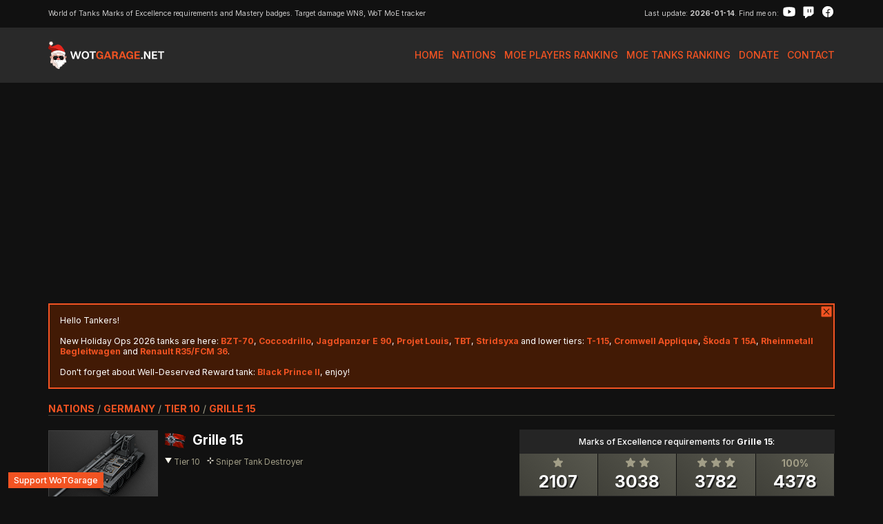

--- FILE ---
content_type: text/html; charset=UTF-8
request_url: https://www.wotgarage.net/germany/10/19217/grille-15
body_size: 45134
content:
<!DOCTYPE html>
<html lang="en">
<head>

    <!-- Global site tag (gtag.js) - Google Analytics -->
    <script async src="https://www.googletagmanager.com/gtag/js?id=UA-44831439-2"></script>
    <script>
      window.dataLayer = window.dataLayer || [];
      function gtag(){dataLayer.push(arguments);}
      gtag('js', new Date());

      gtag('config', 'UA-44831439-2');
    </script>

    <!-- Google Tag Manager -->
    <script>(function(w,d,s,l,i){w[l]=w[l]||[];w[l].push({'gtm.start':
    new Date().getTime(),event:'gtm.js'});var f=d.getElementsByTagName(s)[0],
    j=d.createElement(s),dl=l!='dataLayer'?'&l='+l:'';j.async=true;j.src=
    'https://www.googletagmanager.com/gtm.js?id='+i+dl;f.parentNode.insertBefore(j,f);
    })(window,document,'script','dataLayer','GTM-W7B5GLWD');</script>
    <!-- End Google Tag Manager -->

    <meta charset="utf-8">
    <meta name="robots" content="index, follow">
    <meta name="viewport" content="width=device-width, initial-scale=1">

    <title>Grille 15 Equipment, Mastery & MoE requirements, WN8 target damage - World of Tanks</title>
    <meta name="description" content="Grille 15 WoT equipment, Marks of Excellence and Mastery requirements, field modifications, WN8 target damage">

    <link rel="canonical" href="https://www.wotgarage.net/germany/10/19217/grille-15">
    <!-- Favicon -->
    <link rel="apple-touch-icon" sizes="57x57" href="/img/favicon/apple-icon-57x57.png">
    <link rel="apple-touch-icon" sizes="60x60" href="/img/favicon/apple-icon-60x60.png">
    <link rel="apple-touch-icon" sizes="72x72" href="/img/favicon/apple-icon-72x72.png">
    <link rel="apple-touch-icon" sizes="76x76" href="/img/favicon/apple-icon-76x76.png">
    <link rel="apple-touch-icon" sizes="114x114" href="/img/favicon/apple-icon-114x114.png">
    <link rel="apple-touch-icon" sizes="120x120" href="/img/favicon/apple-icon-120x120.png">
    <link rel="apple-touch-icon" sizes="144x144" href="/img/favicon/apple-icon-144x144.png">
    <link rel="apple-touch-icon" sizes="152x152" href="/img/favicon/apple-icon-152x152.png">
    <link rel="apple-touch-icon" sizes="180x180" href="/img/favicon/apple-icon-180x180.png">
    <link rel="icon" type="image/png" sizes="192x192"  href="/img/favicon/android-icon-192x192.png">
    <link rel="icon" type="image/png" sizes="32x32" href="/img/favicon/favicon-32x32.png">
    <link rel="icon" type="image/png" sizes="96x96" href="/img/favicon/favicon-96x96.png">
    <link rel="icon" type="image/png" sizes="16x16" href="/img/favicon/favicon-16x16.png">
    <link rel="manifest" href="/img/favicon/manifest.json">
    <meta name="msapplication-TileColor" content="#ffffff">
    <meta name="msapplication-TileImage" content="/img/favicon/ms-icon-144x144.png">
    <meta name="theme-color" content="#ffffff">

    <meta property="og:url" content="https://www.wotgarage.net/germany/10/19217/grille-15"><meta property="og:type" content="website"><meta property="og:title" content="Grille 15 Equipment, Mastery & MoE requirements, WN8 target damage - World of Tanks"><meta property="og:description" content="Target damage estimates and requirements Marks of Excellence for Grille 15."><meta property="og:image" content="https://wotgarage.net/img/tanks_fb/germany-G121_Grille_15_L63.png"><meta property="og:image:width" content="320"><meta property="og:image:height" content="200">
    <!-- Google Font -->
    <link rel="preconnect" href="https://fonts.googleapis.com">
    <link rel="preconnect" href="https://fonts.gstatic.com" crossorigin>
    <link href="https://fonts.googleapis.com/css2?family=Inter:opsz,wght@14..32,100..900&display=swap" rel="stylesheet">

    <!-- CSS files -->
    <link rel="stylesheet" href="/css/bootstrap.css">
    <link rel="stylesheet" href="/css/swiper.min.css">
    <link rel="stylesheet" href="/css/style.css?v12b">

    <script src="https://code.jquery.com/jquery-3.3.1.min.js"></script>
    <script src="/js/swiper.min.js"></script>
    <script src="/js/jquery.fitvids.js"></script>

    <!-- cookies -->
    <script>
    function SetCookie(c_name,value,expiredays) {
        var exdate=new Date()
        exdate.setDate(exdate.getDate()+expiredays)
        document.cookie=c_name+ "=" +escape(value)+";path=/"+((expiredays==null) ? "" : ";expires="+exdate.toGMTString())
    }
    </script>
    <!--[if lt IE 9]>
    <script src="js/html5shiv.js"></script>
    <script src="js/respond.min.js"></script>
    <![endif]-->
</head>
<body class="mobile-padding">
<!-- Google Tag Manager (noscript) -->
<noscript><iframe src="https://www.googletagmanager.com/ns.html?id=GTM-W7B5GLWD"
height="0" width="0" style="display:none;visibility:hidden"></iframe></noscript>
<!-- End Google Tag Manager (noscript) -->

<nav class="menu-mobile container-fluid visible-sm visible-xs">
<span>Swipe for more!</span>
<ul>
    <li class="menu-mobile-nations">
        <ul class="menu-mobile-n swiper-container">
            <div class="swiper-wrapper">
            <div class="swiper-slide"><a href="/china"><img src="/img/china.jpg" alt="Tanks from CHINA" title="Tanks from CHINA">CHINA</a></div class="swiper-slide"><div class="swiper-slide"><a href="/czech"><img src="/img/czech.jpg" alt="Tanks from CZECH" title="Tanks from CZECH">CZECH</a></div class="swiper-slide"><div class="swiper-slide"><a href="/france"><img src="/img/france.jpg" alt="Tanks from FRANCE" title="Tanks from FRANCE">FRANCE</a></div class="swiper-slide"><div class="swiper-slide"><a href="/germany" class="menu-active"><img src="/img/germany.jpg" alt="Tanks from GERMANY" title="Tanks from GERMANY">GERMANY</a></div class="swiper-slide"><div class="swiper-slide"><a href="/italy"><img src="/img/italy.jpg" alt="Tanks from ITALY" title="Tanks from ITALY">ITALY</a></div class="swiper-slide"><div class="swiper-slide"><a href="/japan"><img src="/img/japan.jpg" alt="Tanks from JAPAN" title="Tanks from JAPAN">JAPAN</a></div class="swiper-slide"><div class="swiper-slide"><a href="/poland"><img src="/img/poland.jpg" alt="Tanks from POLAND" title="Tanks from POLAND">POLAND</a></div class="swiper-slide"><div class="swiper-slide"><a href="/sweden"><img src="/img/sweden.jpg" alt="Tanks from SWEDEN" title="Tanks from SWEDEN">SWEDEN</a></div class="swiper-slide"><div class="swiper-slide"><a href="/uk"><img src="/img/uk.jpg" alt="Tanks from UK" title="Tanks from UK">UK</a></div class="swiper-slide"><div class="swiper-slide"><a href="/usa"><img src="/img/usa.jpg" alt="Tanks from USA" title="Tanks from USA">USA</a></div class="swiper-slide"><div class="swiper-slide"><a href="/ussr"><img src="/img/ussr.jpg" alt="Tanks from USSR" title="Tanks from USSR">USSR</a></div class="swiper-slide">            </div>
        </ul>
    </li><li><a href="#" class="scroll-up"><svg xmlns="http://www.w3.org/2000/svg" width="32" height="32" fill="#f25322" viewBox="0 0 256 256"><path d="M207.39,115.06A8,8,0,0,1,200,120H136v96a8,8,0,0,1-16,0V120H56a8,8,0,0,1-5.66-13.66l72-72a8,8,0,0,1,11.32,0l72,72A8,8,0,0,1,207.39,115.06Z"></path></svg><span>Go to top</span></a></li>
</ul>
</nav>

<div class="header-top container-fluid hidden-sm hidden-xs">
    <div class="container">
        <div class="row">
            <div class="col-md-8">
                <h1>World of Tanks Marks of Excellence requirements and Mastery badges. Target damage WN8, WoT MoE tracker</h1>
            </div>
            <div class="col-md-4 header-top-r">
                <p>Last update: <strong>2026-01-14</strong>. Find me on:<a href="https://www.youtube.com/user/env1roWoT" rel="nofollow" target="_blank"><svg xmlns="http://www.w3.org/2000/svg" width="32" height="32" fill="#ffffff" viewBox="0 0 256 256"><path d="M234.33,69.52a24,24,0,0,0-14.49-16.4C185.56,39.88,131,40,128,40s-57.56-.12-91.84,13.12a24,24,0,0,0-14.49,16.4C19.08,79.5,16,97.74,16,128s3.08,48.5,5.67,58.48a24,24,0,0,0,14.49,16.41C69,215.56,120.4,216,127.34,216h1.32c6.94,0,58.37-.44,91.18-13.11a24,24,0,0,0,14.49-16.41c2.59-10,5.67-28.22,5.67-58.48S236.92,79.5,234.33,69.52Zm-72.11,61.81-48,32A4,4,0,0,1,108,160V96a4,4,0,0,1,6.22-3.33l48,32a4,4,0,0,1,0,6.66Z"></path></svg></a> <a href="https://www.twitch.tv/env1ro" rel="nofollow" target="_blank"><svg xmlns="http://www.w3.org/2000/svg" width="32" height="32" fill="#000000" viewBox="0 0 256 256"><path d="M208,32H48A16,16,0,0,0,32,48V192a16,16,0,0,0,16,16H64v32a8,8,0,0,0,13.12,6.15L122.9,208h42.2a16,16,0,0,0,10.25-3.71l42.89-35.75A15.93,15.93,0,0,0,224,156.25V48A16,16,0,0,0,208,32ZM128,136a8,8,0,0,1-16,0V88a8,8,0,0,1,16,0Zm48,0a8,8,0,0,1-16,0V88a8,8,0,0,1,16,0Z"></path></svg></a> <a href="https://www.facebook.com/env1roWoT/" rel="nofollow" target="_blank"><svg xmlns="http://www.w3.org/2000/svg" width="32" height="32" fill="#000000" viewBox="0 0 256 256"><path d="M232,128a104.16,104.16,0,0,1-91.55,103.26,4,4,0,0,1-4.45-4V152h24a8,8,0,0,0,8-8.53,8.17,8.17,0,0,0-8.25-7.47H136V112a16,16,0,0,1,16-16h16a8,8,0,0,0,8-8.53A8.17,8.17,0,0,0,167.73,80H152a32,32,0,0,0-32,32v24H96a8,8,0,0,0-8,8.53A8.17,8.17,0,0,0,96.27,152H120v75.28a4,4,0,0,1-4.44,4A104.15,104.15,0,0,1,24.07,124.09c2-54,45.74-97.9,99.78-100A104.12,104.12,0,0,1,232,128Z"></path></svg></a></p>
            </div>
        </div>
    </div>
</div>

<header class="container-fluid">
    <div class="container">
        <div class="row">
            <div class="col-sm-3 logo hidden-sm hidden-xs">
                <a href="/"><img src="/img/logo-wotgarage-xmas.svg?v=2" alt="Target damage WN8, MoE calculator, Marks of Excellence requiremenets - World of Tanks"></a>
            </div>
            <div class="col-sm-9 menu hidden-sm hidden-xs">
                <ul>
                <li><a href="/">Home</a></li><li class="dropdown-btn"><a href="#">Nations</a><ul><li><a href="/china"><img src="/img/china.jpg" alt="Tanks from CHINA" title="Tanks from CHINA">CHINA</a></li><li><a href="/czech"><img src="/img/czech.jpg" alt="Tanks from CZECH" title="Tanks from CZECH">CZECH</a></li><li><a href="/france"><img src="/img/france.jpg" alt="Tanks from FRANCE" title="Tanks from FRANCE">FRANCE</a></li><li><a href="/germany" class="menu-active"><img src="/img/germany.jpg" alt="Tanks from GERMANY" title="Tanks from GERMANY">GERMANY</a></li><li><a href="/italy"><img src="/img/italy.jpg" alt="Tanks from ITALY" title="Tanks from ITALY">ITALY</a></li><li><a href="/japan"><img src="/img/japan.jpg" alt="Tanks from JAPAN" title="Tanks from JAPAN">JAPAN</a></li><li><a href="/poland"><img src="/img/poland.jpg" alt="Tanks from POLAND" title="Tanks from POLAND">POLAND</a></li><li><a href="/sweden"><img src="/img/sweden.jpg" alt="Tanks from SWEDEN" title="Tanks from SWEDEN">SWEDEN</a></li><li><a href="/uk"><img src="/img/uk.jpg" alt="Tanks from UK" title="Tanks from UK">UK</a></li><li><a href="/usa"><img src="/img/usa.jpg" alt="Tanks from USA" title="Tanks from USA">USA</a></li><li><a href="/ussr"><img src="/img/ussr.jpg" alt="Tanks from USSR" title="Tanks from USSR">USSR</a></li></ul></li><li><a href="/moe-players-ranking">MoE Players Ranking</a></li><li><a href="/moe-tanks-ranking">MoE Tanks Ranking</a></li><li><a href="/donate">Donate</a></li><li><a href="/contact">Contact</a></li>                </ul>
            </div>
            <div class="col-xs-6 logo-mobile hidden-lg hidden-md">
                <a href="/"><img src="/img/logo-wotgarage-mobile-xmas.svg?v=2" alt="Target damage WN8, MoE calculator, Marks of Excellence requiremenets - World of Tanks"></a>
            </div>            
            <div class="col-xs-6 logo-mobile-menu hidden-lg hidden-md">
                <a href="#" class="logo-mobile-menu-btn"><svg xmlns="http://www.w3.org/2000/svg" width="32" height="32" fill="#f25322" viewBox="0 0 256 256"><path d="M224,120v16a8,8,0,0,1-8,8H40a8,8,0,0,1-8-8V120a8,8,0,0,1,8-8H216A8,8,0,0,1,224,120Zm-8,56H40a8,8,0,0,0-8,8v16a8,8,0,0,0,8,8H216a8,8,0,0,0,8-8V184A8,8,0,0,0,216,176Zm0-128H40a8,8,0,0,0-8,8V72a8,8,0,0,0,8,8H216a8,8,0,0,0,8-8V56A8,8,0,0,0,216,48Z"></path></svg></i></a>
                <ul class="logo-mobile-menu-dropdown">
                    <li><a href="/">Nations</a>
                    <li><a href="/moe-players-ranking">MoE Players Ranking</a></li>
                    <li><a href="/moe-tanks-ranking">MoE Tanks Ranking</a></li>
                    <li><a href="/donate">Donate / Support</a></li>
                    <li><a href="/contact">Contact</a></li>
                </ul>
            </div>
        </div>
    </div>
</header>


<div class="container">
  <div class="row">
    <div class="col-md-12 cool-space">
                    <script async src="https://pagead2.googlesyndication.com/pagead/js/adsbygoogle.js"></script>
            <!-- WOTGARAGE.NET header #2 -->
            <ins class="adsbygoogle"
                style="display:block"
                data-ad-client="ca-pub-9241750327080673"
                data-ad-slot="8640609756"
                data-ad-format="auto"
                data-full-width-responsive="true"></ins>
            <script>
                (adsbygoogle = window.adsbygoogle || []).push({});
            </script>
            </div>
  </div>
</div>


<div class="container messages">
  <div class="row">
    <div class="col-md-12 message">
        <p><span id="removemessage" title="Close message"><svg xmlns="http://www.w3.org/2000/svg" width="32" height="32" fill="#f25322" viewBox="0 0 256 256"><path d="M208,32H48A16,16,0,0,0,32,48V208a16,16,0,0,0,16,16H208a16,16,0,0,0,16-16V48A16,16,0,0,0,208,32ZM181.66,170.34a8,8,0,0,1-11.32,11.32L128,139.31,85.66,181.66a8,8,0,0,1-11.32-11.32L116.69,128,74.34,85.66A8,8,0,0,1,85.66,74.34L128,116.69l42.34-42.35a8,8,0,0,1,11.32,11.32L139.31,128Z"></path></svg></span>Hello Tankers! <br><br>
New Holiday Ops 2026 tanks are here: <a href="/china/10/10545/bzt-70"><strong>BZT-70</strong></a>, <a href="/italy/10/6305/coccodrillo"><strong>Coccodrillo</strong></a>, <a href="/germany/9/32785/jagdpanzer-e-90"><strong>Jagdpanzer E 90</strong></a>, <a href="/france/9/59201/projet-louis"><strong>Projet Louis</strong></a>, <a href="/czech/9/52593/tbt"><strong>TBT</strong></a>, <a href="/sweden/8/55425/stridsyxa"><strong>Stridsyxa</strong></a> and lower tiers: <a href="/ussr/5/66049/t-115"><strong>T-115</strong></a>, <a href="/uk/5/21329/cromwell-applique"><strong>Cromwell Applique</strong></a>, <a href="/czech/4/5489/skoda-t-15a"><strong>Škoda T 15A</strong></a>, <a href="/germany/3/29457/rheinmetall-begleitwagen"><strong>Rheinmetall Begleitwagen</strong></a> and <a href="/france/2/67649/renault-r35-fcm-36"><strong>Renault R35/FCM 36</strong></a>.<br><br>
Don't forget about Well-Deserved Reward tank: <a href="/uk/7/25169/black-prince-ii"><strong>Black Prince II</strong></a>, enjoy!</p>
    </div>
  </div>
</div>
<script type="text/javascript">
if( document.cookie.indexOf("message_67") === -1 ){
    $(".messages").show();
}
$("#removemessage").click(function(e) {
    e.preventDefault();
    SetCookie('message_67','message_67',30*10)
    $(".messages").remove();
});
</script>


<div class="container">
  <div class="row">
<div class="col-md-12 separator breadcrumb"><div><a href="/">nations</a> / <a href="/germany">germany</a> / <a href="/germany/10">tier 10</a> / <a href="/germany/10/19217/grille-15">Grille 15</a></div></div><div class="col-md-12 tank-wrapper"><div class="row"><div class="col-md-7 tank-upper"><span class=""><img src="/img/tanks/germany-G121_Grille_15_L63.png" alt="Grille 15 - World of Tanks" title="Grille 15 - World of Tanks"></span><h2 class="tank-h2-desc"><img src="/img/flags/germany.png" alt="Tank from Germany" title="Tank from Germany" class="nationmini">Grille 15<span><img src="/img/td.svg" alt="Tank destroyer" class="tank-type-ico tank-type-ico-td"> Tier 10<img src="/img/fm/sniper.svg?v=1" alt="Sniper Tank Destroyer" class="tank-role-ico"> Sniper Tank Destroyer</span></h2><p class="tank-desc ">In the summer of 1942, Waffenamt (the German Army Weapon Agency) concluded an agreement with the Krupp and Rheinmetall companies for designing a tank destroyer on the chassis of the Panther tank. It was planned to mount either the 128-mm K 43 gun or the 150-mm sFH 43 howitzer. The projects were designated Grille 12 and Grille 15, featured rear placement of the fighting compartment, and differed only in the artillery system type. Later, the Grille 15 received a 150-mm gun with a length of 63 calibers, which could penetrate 200 mm of armor at 4,000 meters. However, development was slow, and the Grille 15 remained only in blueprints.</p></div><div class="col-md-5 tank-moe"><div class="row"><div class="col-md-12 tank-moe-title"><h3>Marks of Excellence requirements for <strong>Grille 15</strong>: <span>beta</span></h3></div></div><div class="col-xs-3 tank-moe-single"><div><span><svg xmlns="http://www.w3.org/2000/svg" width="32" height="32" fill="#a29e87" viewBox="0 0 256 256"><path d="M234.5,114.38l-45.1,39.36,13.51,58.6a16,16,0,0,1-23.84,17.34l-51.11-31-51,31a16,16,0,0,1-23.84-17.34L66.61,153.8,21.5,114.38a16,16,0,0,1,9.11-28.06l59.46-5.15,23.21-55.36a15.95,15.95,0,0,1,29.44,0h0L166,81.17l59.44,5.15a16,16,0,0,1,9.11,28.06Z"></path></svg></span><strong>2107</strong></div></div><div class="col-xs-3 tank-moe-single"><div><span><svg xmlns="http://www.w3.org/2000/svg" width="32" height="32" fill="#a29e87" viewBox="0 0 256 256"><path d="M234.5,114.38l-45.1,39.36,13.51,58.6a16,16,0,0,1-23.84,17.34l-51.11-31-51,31a16,16,0,0,1-23.84-17.34L66.61,153.8,21.5,114.38a16,16,0,0,1,9.11-28.06l59.46-5.15,23.21-55.36a15.95,15.95,0,0,1,29.44,0h0L166,81.17l59.44,5.15a16,16,0,0,1,9.11,28.06Z"></path></svg><svg xmlns="http://www.w3.org/2000/svg" width="32" height="32" fill="#a29e87" viewBox="0 0 256 256"><path d="M234.5,114.38l-45.1,39.36,13.51,58.6a16,16,0,0,1-23.84,17.34l-51.11-31-51,31a16,16,0,0,1-23.84-17.34L66.61,153.8,21.5,114.38a16,16,0,0,1,9.11-28.06l59.46-5.15,23.21-55.36a15.95,15.95,0,0,1,29.44,0h0L166,81.17l59.44,5.15a16,16,0,0,1,9.11,28.06Z"></path></svg></span><strong>3038</strong></div></div><div class="col-xs-3 tank-moe-single"><div><span><svg xmlns="http://www.w3.org/2000/svg" width="32" height="32" fill="#a29e87" viewBox="0 0 256 256"><path d="M234.5,114.38l-45.1,39.36,13.51,58.6a16,16,0,0,1-23.84,17.34l-51.11-31-51,31a16,16,0,0,1-23.84-17.34L66.61,153.8,21.5,114.38a16,16,0,0,1,9.11-28.06l59.46-5.15,23.21-55.36a15.95,15.95,0,0,1,29.44,0h0L166,81.17l59.44,5.15a16,16,0,0,1,9.11,28.06Z"></path></svg><svg xmlns="http://www.w3.org/2000/svg" width="32" height="32" fill="#a29e87" viewBox="0 0 256 256"><path d="M234.5,114.38l-45.1,39.36,13.51,58.6a16,16,0,0,1-23.84,17.34l-51.11-31-51,31a16,16,0,0,1-23.84-17.34L66.61,153.8,21.5,114.38a16,16,0,0,1,9.11-28.06l59.46-5.15,23.21-55.36a15.95,15.95,0,0,1,29.44,0h0L166,81.17l59.44,5.15a16,16,0,0,1,9.11,28.06Z"></path></svg><svg xmlns="http://www.w3.org/2000/svg" width="32" height="32" fill="#a29e87" viewBox="0 0 256 256"><path d="M234.5,114.38l-45.1,39.36,13.51,58.6a16,16,0,0,1-23.84,17.34l-51.11-31-51,31a16,16,0,0,1-23.84-17.34L66.61,153.8,21.5,114.38a16,16,0,0,1,9.11-28.06l59.46-5.15,23.21-55.36a15.95,15.95,0,0,1,29.44,0h0L166,81.17l59.44,5.15a16,16,0,0,1,9.11,28.06Z"></path></svg></span><strong>3782</strong></div></div><div class="col-xs-3 tank-moe-single"><div><span>100%</span><strong>4378</strong></div></div><div class="overtank-wrapper"><div class="overtank-inner clearfix"><div class="row clearfix"><div class="col-md-12"><p>Overtank offers Gun Marks for every tank, and various other services such as coaching. Interested? <a href="https://www.overtank.com/?r=aksyUlh3djJVQk5ZcHdGNVJhNmpPZz09&utm_source=wotgarage_sidebar&utm_medium=wotgarage_sidebar_btn&utm_campaign=wotgarage_sidebar_moe" rel="nofollow" target="_blank">Visit Overtank</a></p></div></div><div class="row clearfix"><div class="col-md-12 overtank-close"><a href="#">Close info</a></div></div></div></div><div class="row clearfix"><div class="col-md-12 tank-moe-title"><h3>Shots required to get MoE (per battle)<a class="guns-show" href="#">Show guns</a></h3></div></div><div class="guns-wrapper"><div class="guns-inner clearfix"><div class="row clearfix"><div class="col-md-12 tank-moe-title"><p><img src="/img/gun.jpg" alt="15 cm Pak L/63"> <strong>15 cm Pak L/63</strong> (damage per shot: <strong>750</strong>):</p></div></div><div class="col-xs-3 tank-moe-single tank-moe-single-small"><div><strong>3</strong></div></div><div class="col-xs-3 tank-moe-single tank-moe-single-small"><div><strong>5</strong></div></div><div class="col-xs-3 tank-moe-single tank-moe-single-small"><div><strong>6</strong></div></div><div class="col-xs-3 tank-moe-single tank-moe-single-small"><div><strong>6</strong></div></div><div class="row clearfix"><div class="col-md-12 guns-close"><a href="#">Close guns</a></div></div></div></div></div></div><div class="row"><div class="col-md-7">                        <div class="cool-space">
                            <script async src="https://pagead2.googlesyndication.com/pagead/js/adsbygoogle.js"></script>
                            <!-- WOTGARAGE.NET description -->
                            <ins class="adsbygoogle"
                                style="display:block"
                                data-ad-client="ca-pub-9241750327080673"
                                data-ad-slot="3756236746"
                                data-ad-format="auto"
                                data-full-width-responsive="true"></ins>
                            <script>
                                (adsbygoogle = window.adsbygoogle || []).push({});
                            </script>
                        </div>
                        </div><div class="col-md-5 tank-mb"><div class="row"><div class="col-md-12 tank-mb-title"><h3>Mastery badges for <strong>Grille 15</strong> - base XP needed:</h3></div></div><div class="col-xs-3 tank-mb-single"><div class="c3"><span><img src="/img/mastery/mastery_badge_class_iii_wot.png" alt="Mastery Badge: III class - Earn more experience in a single battle than the average highest experience of 50% of all players in the same tank within the last seven days." title="Mastery Badge: III class - Earn more experience in a single battle than the average highest experience of 50% of all players in the same tank within the last seven days."></span><strong>661</strong></div></div><div class="col-xs-3 tank-mb-single"><div class="c2"><span><img src="/img/mastery/mastery_badge_class_ii_wot.png" alt="Mastery Badge: II class - Earn more experience in a single battle than the average highest experience of 80% of all players in the same tank within the last seven days." title="Mastery Badge: II class - Earn more experience in a single battle than the average highest experience of 80% of all players in the same tank within the last seven days."></span><strong>816</strong></div></div><div class="col-xs-3 tank-mb-single"><div class="c1"><span><img src="/img/mastery/mastery_badge_class_i_wot.png" alt="Mastery Badge: I class - Earn more experience in a single battle than the average highest experience of 95% of all players in the same tank within the last seven days." title="Mastery Badge: I class - Earn more experience in a single battle than the average highest experience of 95% of all players in the same tank within the last seven days."></span><strong>958</strong></div></div><div class="col-xs-3 tank-mb-single"><div class="ace"><span><img src="/img/mastery/mastery_badge_ace_tanker_wot.png" alt="Mastery Badge: Ace Tanker - Earn more experience in a single battle than the average highest experience of 99% of all players in the same tank within the last seven days." title="Mastery Badge: Ace Tanker - Earn more experience in a single battle than the average highest experience of 99% of all players in the same tank within the last seven days."></span><strong>1088</strong></div></div></div></div><div class="row"><div class="col-md-7"><div class="row mt"><div class="col-md-12 separator"><h3>WoT Grille 15 equipment</h3></div></div><div class="row"><div class="col-lg-4 col-md-6 col-sm-4 equipment-build"><div class="equipment-slot"><img src="/img/equipment/gun-rammer-equipment-wot.png" title="Gun Rammer"><span class="equipment-slot-ss"><img class="equipment-slot-icon" src="/img/equipment/firepower.svg" title="Firepower"></span></div><div class="equipment-slot"><img src="/img/equipment/coated-optics-equipment-wot.png" title="Coated Optics"></div><div class="equipment-slot"><img src="/img/equipment/turbocharger-equipment-wot.png" title="Turbocharger"></div></div><div class="col-lg-4 col-md-6 col-sm-4 equipment-build"><div class="equipment-slot"><img src="/img/equipment/improved-aiming-equipment-wot.png" title="Improved Aiming"><span class="equipment-slot-ss"><img class="equipment-slot-icon" src="/img/equipment/firepower.svg" title="Firepower"></span></div><div class="equipment-slot"><img src="/img/equipment/gun-rammer-equipment-wot.png" title="Gun Rammer"></div><div class="equipment-slot"><img src="/img/equipment/coated-optics-equipment-wot.png" title="Coated Optics"></div></div><div class="col-lg-4 col-md-6 col-sm-4 equipment-build"><div class="equipment-slot"><img src="/img/equipment/gun-rammer-equipment-wot.png" title="Gun Rammer"><span class="equipment-slot-ss"><img class="equipment-slot-icon" src="/img/equipment/firepower.svg" title="Firepower"></span></div><div class="equipment-slot"><img src="/img/equipment/low-noise-exhaust-system-equipment-wot.png" title="Low Noise Exhaust System"></div><div class="equipment-slot"><img src="/img/equipment/coated-optics-equipment-wot.png" title="Coated Optics"></div></div><div class="col-lg-4 col-md-6 col-sm-4 equipment-build"><div class="equipment-slot"><img src="/img/equipment/gun-rammer-equipment-wot.png" title="Gun Rammer"><span class="equipment-slot-ss"><img class="equipment-slot-icon" src="/img/equipment/firepower.svg" title="Firepower"></span></div><div class="equipment-slot"><img src="/img/equipment/improved-hardening-equipment-wot.png" title="Improved Hardening"></div><div class="equipment-slot"><img src="/img/equipment/turbocharger-equipment-wot.png" title="Turbocharger"></div></div><div class="col-lg-4 col-md-6 col-sm-4 equipment-build"><div class="equipment-slot"><img src="/img/equipment/bounty-aiming-equipment-wot.png" title="Bounty Aiming"><span class="equipment-slot-ss"><img class="equipment-slot-icon" src="/img/equipment/firepower.svg" title="Firepower"></span></div><div class="equipment-slot"><img src="/img/equipment/innovative-loading-system-equipment-wot.png" title="Innovative Loading System"></div><div class="equipment-slot"><img src="/img/equipment/improved-compressor-equipment-wot.png" title="Improved Compressor"></div></div><div class="col-lg-4 col-md-6 col-sm-4 equipment-build"><div class="equipment-slot"><img src="/img/equipment/mobility-improvement-system-equipment-wot.png" title="Mobility Improvement System"><span class="equipment-slot-ss"><img class="equipment-slot-icon" src="/img/equipment/firepower.svg" title="Firepower"></span></div><div class="equipment-slot"><img src="/img/equipment/bounty-aiming-equipment-wot.png" title="Bounty Aiming"></div><div class="equipment-slot"><img src="/img/equipment/innovative-loading-system-equipment-wot.png" title="Innovative Loading System"></div></div><div class="col-lg-4 col-md-6 col-sm-4 equipment-build"><div class="equipment-slot"><img src="/img/equipment/mobility-improvement-system-equipment-wot.png" title="Mobility Improvement System"><span class="equipment-slot-ss"><img class="equipment-slot-icon" src="/img/equipment/firepower.svg" title="Firepower"></span></div><div class="equipment-slot"><img src="/img/equipment/bounty-rotation-mechanism-equipment-wot.png" title="Bounty Rotation Mechanism"></div><div class="equipment-slot"><img src="/img/equipment/innovative-loading-system-equipment-wot.png" title="Innovative Loading System"></div></div></div><div class="row"><div class="col-md-12 equipment-info"><p>Grille 15 equipment builds for World of Tanks. Equipment based on <a href="https://www.twitch.tv/skill4ltu" target="_blank" rel="nofollow">Skill4ltu</a> and <a href="https://www.twitch.tv/yzne" target="_blank" rel="nofollow">Yzne</a> configurations.</p></div></div></div><div class="col-md-5"><div class="row"><div class="col-md-12 tank-wn8"><div class="row"><div class="col-md-12 tank-moe-title"><h3>Target damage WN8 for <strong>Grille 15</strong>:</h3></div></div><div class="col-xs-3 wn8 wn8-yellow">1220</div><div class="col-xs-3 wn8 wn8-green">1940</div><div class="col-xs-3 wn8 wn8-blue">3080</div><div class="col-xs-3 wn8 wn8-purple">3770</div><div class="row clearfix"><div class="col-md-12 tank-moe-title"><h3>Shots required to get target damage (per battle)<a class="guns-show" href="#">Show guns</a></h3></div></div><div class="guns-wrapper"><div class="guns-inner guns-inner-td clearfix"><div class="row clearfix"><div class="col-md-12 tank-moe-title"><p><img src="/img/gun.jpg" alt="15 cm Pak L/63"> <strong>15 cm Pak L/63</strong> (damage per shot: <strong>750</strong>):</p></div></div><div class="col-xs-3 wn8 wn8-yellow">2</div><div class="col-xs-3 wn8 wn8-green">3</div><div class="col-xs-3 wn8 wn8-blue">5</div><div class="col-xs-3 wn8 wn8-purple">6</div><div class="row clearfix"><div class="col-md-12 guns-close"><a href="#">Close guns</a></div></div></div></div></div></div><div class="row"><div class="col-md-12 tank-exp"><div class="col-md-12 tank-moe-title"><h3>Expected values for <strong>Grille 15</strong>:</h3></div><div class="col-xs-6 col-sm-3"><p>Expected<br>frags:<br><strong>1.01</strong></p></div><div class="col-xs-6 col-sm-3"><p>Expected<br>spot<br><strong>0.50</strong></p></div><div class="col-xs-6 col-sm-3"><p>Expected<br>defense points<br><strong>0.56</strong></p></div><div class="col-xs-6 col-sm-3"><p>Expected<br>winrate<br><strong>49.99%</strong></p></div></div></div></div></div><div class="row"><div class="col-md-7"><div class="row mt"><div class="col-md-12 separator"><h3>WOT Grille 15 field modifications</h3></div></div><div class="row"><div class="col-sm-6"><div class="row"><div class="col-md-12 fm-dual-wrapper"><div class="fm-dual-single" data-dual-id="69"><img class="fm-dual-img fm-dual-img-chosen" src="/img/fm/field-modification-05.jpg" title="Reinforced Suspension"><img src="/img/fm/fm-applied.png" class="fm-dual-single-check fm-dual-single-check-show"></div><span class="fm-tier">II</span><div class="fm-dual-single" data-dual-id="70"><img class="fm-dual-img" src="/img/fm/field-modification-disabled-02.jpg" title="Lightweight Suspension"><img src="/img/fm/fm-applied.png" class="fm-dual-single-check"></div></div></div><div class="row"><div class="col-md-12 fm-dual-wrapper"><div class="fm-dual-single" data-dual-id="71"><img class="fm-dual-img" src="/img/fm/field-modification-disabled-03.jpg" title="Aiming Gears Lapping"><img src="/img/fm/fm-applied.png" class="fm-dual-single-check"></div><span class="fm-tier">IV</span><div class="fm-dual-single" data-dual-id="72"><img class="fm-dual-img fm-dual-img-chosen" src="/img/fm/field-modification-13.jpg" title="Parallax Adjustment"><img src="/img/fm/fm-applied.png" class="fm-dual-single-check fm-dual-single-check-show"></div></div></div><div class="row"><div class="col-md-12 fm-dual-wrapper"><div class="fm-dual-single" data-dual-id="73"><img class="fm-dual-img" src="/img/fm/field-modification-disabled-10.jpg" title="Ejector Tuning"><img src="/img/fm/fm-applied.png" class="fm-dual-single-check"></div><span class="fm-tier">V</span><div class="fm-dual-single" data-dual-id="74"><img class="fm-dual-img fm-dual-img-chosen" src="/img/fm/field-modification-11.jpg" title="Right-Angle Periscope"><img src="/img/fm/fm-applied.png" class="fm-dual-single-check fm-dual-single-check-show"></div></div></div></div><div class="col-sm-6"><div class="row"><div class="col-md-12 fm-dual-wrapper"><div class="fm-dual-single" data-dual-id="79"><img class="fm-dual-img fm-dual-img-chosen" src="/img/fm/field-modification-08.jpg" title="Loading Mechanism Tuning"><img src="/img/fm/fm-applied.png" class="fm-dual-single-check fm-dual-single-check-show"></div><span class="fm-tier">VII</span><div class="fm-dual-single" data-dual-id="80"><img class="fm-dual-img" src="/img/fm/field-modification-disabled-13.jpg" title="Aiming Mechanism Tuning"><img src="/img/fm/fm-applied.png" class="fm-dual-single-check"></div></div></div><div class="row"><div class="col-md-12 fm-dual-wrapper"><div class="fm-dual-single" data-dual-id="81"><img class="fm-dual-img fm-dual-img-chosen" src="/img/fm/field-modification-07.jpg" title="PTO Tuning"><img src="/img/fm/fm-applied.png" class="fm-dual-single-check fm-dual-single-check-show"></div><span class="fm-tier">VIII</span><div class="fm-dual-single" data-dual-id="82"><img class="fm-dual-img" src="/img/fm/field-modification-disabled-03.jpg" title="Electric Aiming Drive"><img src="/img/fm/fm-applied.png" class="fm-dual-single-check"></div></div></div></div></div></div><div class="col-md-5"><div class="row mt"><div class="col-md-12 separator"><h4>Bonus of Standard Modifications</h4></div></div><div class="row"><div class="col-md-12"><p class="fm-characteristic"><span class="fm-green">-3%</span> to dispersion during hull traverse</p><p class="fm-characteristic"><span class="fm-green">+2%</span> to concealment</p></div></div><div class="row mt"><div class="col-md-12 separator"><h4>Changes to technical characteristics</h4></div></div><div class="row"><div class="col-md-12"><p class="fm-characteristic"><span class="fm-green">+30%</span> to suspension durability</p><p class="fm-characteristic"><span class="fm-green">+15%</span> to maintaining speed when crossing all terrain types</p><p class="fm-characteristic"><span class="fm-red">-5%</span> to hull traverse</p><p class="fm-characteristic"><span class="fm-green">-3%</span> to aiming circle size</p><p class="fm-characteristic"><span class="fm-red">-5%</span> to aiming speed</p><p class="fm-characteristic"><span class="fm-green">+2%</span> to view range</p><p class="fm-characteristic"><span class="fm-red">-6%</span> to concealment after firing</p><p class="fm-characteristic"><span class="fm-green">-3%</span> to reload time</p><p class="fm-characteristic"><span class="fm-red">+5%</span> to aiming circle size</p><p class="fm-characteristic"><span class="fm-green">+4%</span> to engine power</p><p class="fm-characteristic"><span class="fm-red">-3%</span> to aiming speed</p></div></div></div></div></div><div class="col-md-12 separator"><h3>other tanks from tier 10</h3></div><div class="col-md-12 tank-wrapper"><div class="row"><div class="col-md-6 tank-upper tank-upper-mobile"><a href="/ussr/10/15617/object-907"><span class="is_premium"><img src="/img/tanks/ussr-R95_Object_907.png" alt="Object 907 - Ussr (Tier 10 Medium tank)" title="Object 907 - Ussr (Tier 10 Medium tank)"></span></a><h2><a href="/ussr/10/15617/object-907"><img src="/img/flags/ussr.png" alt="Tank from Ussr" title="Tank from Ussr" class="nationmini">Object 907</a></h2></div><div class="col-md-6 tank-upper tank-upper-mobile"><a href="/czech/10/2417/tvp-t-50-51"><span class=""><img src="/img/tanks/czech-Cz04_T50_51.png" alt="TVP T 50/51 - Czech (Tier 10 Medium tank)" title="TVP T 50/51 - Czech (Tier 10 Medium tank)"></span></a><h2><a href="/czech/10/2417/tvp-t-50-51"><img src="/img/flags/czech.png" alt="Tank from Czech" title="Tank from Czech" class="nationmini">TVP T 50/51</a></h2></div></div></div>
  </div>
</div>


<!--
<div class="container">
  <div class="row">
    <div class="col-md-12 cool-space">
        <script async src="https://pagead2.googlesyndication.com/pagead/js/adsbygoogle.js"></script>
        <ins class="adsbygoogle"
            style="display:block; text-align:center;"
            data-ad-layout="in-article"
            data-ad-format="fluid"
            data-ad-client="ca-pub-9241750327080673"
            data-ad-slot="9368735041"></ins>
        <script>
            (adsbygoogle = window.adsbygoogle || []).push({});
        </script>
    </div>
  </div>
</div>
-->

<div class="container">

    <div class="row">

        <div class="col-md-6">
        
            <div class="row">            
                <div class="col-md-12 separator">
                    <h3>TOP 5 popular tanks</h3>
                </div>
            </div>

            <div class="row">
                <div class="col-md-12 tank-wrapper"><div class="row"><div class="col-md-12 tank-upper tank-upper-mobile"><a href="/ussr/11/67585/kr-1"><span class=""><i>1</i><img src="/img/tanks/ussr-R228_KR_1.png" alt="KR-1 - World of Tanks" title="KR-1 - World of Tanks"></span></a><h2><a href="/ussr/11/67585/kr-1"><img src="/img/flags/ussr.png" alt="Tank from Ussr" title="Tank from Ussr" class="nationmini">KR-1</a></h2></div></div></div><div class="col-md-12 tank-wrapper"><div class="row"><div class="col-md-12 tank-upper tank-upper-mobile"><a href="/czech/10/7281/vz-60s-dravec"><span class="is_premium"><i>2</i><img src="/img/tanks/czech-Cz21_Vz_60S_Dravec.png" alt="Vz. 60S Dravec - World of Tanks" title="Vz. 60S Dravec - World of Tanks"></span></a><h2><a href="/czech/10/7281/vz-60s-dravec"><img src="/img/flags/czech.png" alt="Tank from Czech" title="Tank from Czech" class="nationmini">Vz. 60S Dravec</a></h2></div></div></div><div class="col-md-12 tank-wrapper"><div class="row"><div class="col-md-12 tank-upper tank-upper-mobile"><a href="/usa/8/23073/ares-75"><span class=""><i>3</i><img src="/img/tanks/usa-A187_Ares_75.png" alt="Ares 75 - World of Tanks" title="Ares 75 - World of Tanks"></span></a><h2><a href="/usa/8/23073/ares-75"><img src="/img/flags/usa.png" alt="Tank from Usa" title="Tank from Usa" class="nationmini">Ares 75</a></h2></div></div></div><div class="col-md-12 tank-wrapper"><div class="row"><div class="col-md-12 tank-upper tank-upper-mobile"><a href="/germany/11/41745/taschenratte"><span class=""><i>4</i><img src="/img/tanks/germany-G187_Taschenratte.png" alt="Taschenratte - World of Tanks" title="Taschenratte - World of Tanks"></span></a><h2><a href="/germany/11/41745/taschenratte"><img src="/img/flags/germany.png" alt="Tank from Germany" title="Tank from Germany" class="nationmini">Taschenratte</a></h2></div></div></div><div class="col-md-12 tank-wrapper"><div class="row"><div class="col-md-12 tank-upper tank-upper-mobile"><a href="/china/11/10801/bz-79"><span class=""><i>5</i><img src="/img/tanks/china-Ch67_BZ_79.png" alt="BZ-79 - World of Tanks" title="BZ-79 - World of Tanks"></span></a><h2><a href="/china/11/10801/bz-79"><img src="/img/flags/china.png" alt="Tank from China" title="Tank from China" class="nationmini">BZ-79</a></h2></div></div></div>                </div>

        </div>
        
        <div class="col-md-6"><div class="row"><div class="col-md-12 separator"><h3>Latest YouTube videos</h3></div></div><div class="row"><div class="col-md-12"><div class="yt-wrapper"><a href="https://www.youtube.com/watch?v=WDsM3zGvLcM" target="_blank" rel="nofollow" class="yt-thumbnail"><span></span><img src="/img/icons/yt.svg?v=2" class="yt-icon"><img src="/img/yt/WDsM3zGvLcM.jpg" class="yt-img"></a><h3 class="yt-title"><a href="https://www.youtube.com/watch?v=WDsM3zGvLcM" target="_blank" rel="nofollow">WORST teammates they EVER had | World of Tanks Funny Moments #15</a></h3></div></div></div><div class="row"><div class="col-md-12"><div class="yt-wrapper"><a href="https://www.youtube.com/watch?v=sXoivM6Ww40" target="_blank" rel="nofollow" class="yt-thumbnail"><span></span><img src="/img/icons/yt.svg?v=2" class="yt-icon"><img src="/img/yt/sXoivM6Ww40.jpg" class="yt-img"></a><h3 class="yt-title"><a href="https://www.youtube.com/watch?v=sXoivM6Ww40" target="_blank" rel="nofollow">STREAMER PUNCHED MONITOR! - Twitch Rage Compilation - World of Tanks #37</a></h3></div></div></div><div class="row"><div class="col-md-12"><div class="yt-wrapper"><a href="https://www.youtube.com/watch?v=X4sg34aayqE" target="_blank" rel="nofollow" class="yt-thumbnail"><span></span><img src="/img/icons/yt.svg?v=2" class="yt-icon"><img src="/img/yt/X4sg34aayqE.jpg" class="yt-img"></a><h3 class="yt-title"><a href="https://www.youtube.com/watch?v=X4sg34aayqE" target="_blank" rel="nofollow">WoT DAMAGE RECORDS! | World of Tanks Funny Moments Ep. 36</a></h3></div></div></div><div class="row"><div class="col-md-12"><div class="yt-wrapper"><a href="https://www.youtube.com/watch?v=TN76J1jdX5w" target="_blank" rel="nofollow" class="yt-thumbnail"><span></span><img src="/img/icons/yt.svg?v=2" class="yt-icon"><img src="/img/yt/TN76J1jdX5w.jpg" class="yt-img"></a><h3 class="yt-title"><a href="https://www.youtube.com/watch?v=TN76J1jdX5w" target="_blank" rel="nofollow">Streamers vs FV4005 / FV215b (183) Compilation Ep. 07 - World of Tanks Funny Moments</a></h3></div></div></div><div class="row"><div class="col-md-12"><div class="yt-wrapper"><a href="https://www.youtube.com/watch?v=9-8WEtxCr1k" target="_blank" rel="nofollow" class="yt-thumbnail"><span></span><img src="/img/icons/yt.svg?v=2" class="yt-icon"><img src="/img/yt/9-8WEtxCr1k.jpg" class="yt-img"></a><h3 class="yt-title"><a href="https://www.youtube.com/watch?v=9-8WEtxCr1k" target="_blank" rel="nofollow">3 AMMORACKS in a ROW! - Streamers & Ammoracks | World of Tanks #27</a></h3></div></div></div></div>
                                

    </div>


</div>


<!-- x -->

<footer class="container">
    <div class="row">
        <div class="col-md-12">
            <hr>
        </div>
    </div>
  <div class="row">
    <div class="col-lg-8 footer-l">
      <p>Choose nation:</p>
    <a href="/china">china</a><a href="/czech">czech</a><a href="/france">france</a><a href="/germany">germany</a><a href="/italy">italy</a><a href="/japan">japan</a><a href="/poland">poland</a><a href="/sweden">sweden</a><a href="/uk">uk</a><a href="/usa">usa</a><a href="/ussr">ussr</a>    </div>
      <div class="col-lg-4 footer-r">
          <p>WN8 expected values ver. <strong>2026-01-14</strong>. Source: <a href="https://modxvm.com/en/" rel="nofollow" target="_blank">XVM</a></p>
          <p>MoE values from <a href="https://poliroid.me/" rel="nofollow" target="_blank">Marks of Excellence mod</a> creators.</p>
          <p>Made by <a href="https://www.youtube.com/user/env1roWoT" rel="nofollow" target="_blank">env1ro</a> / </p>
          <p><a href="/about">About</a> / <a href="/privacy-policy">Privacy Policy</a></p>
      </div>
  </div>
</footer>



<script>
$(document).ready(function() {
    // scroll to top
	$('.scroll-up').click(function(){ 
		$("html, body").animate({ scrollTop: 0 }, 600); 
		return false; 
    });
    // swiper
    var mySwiper = new Swiper ('.swiper-container', {
        direction: 'horizontal',
        loop: true,
        slidesPerView: 2,
        spaceBetween: 10,
        autoplay: {
            delay: 2000,
        }
    })
    // dropdown
    $('.dropdown-btn > a').click(function(e){ 
        e.preventDefault();
    });
    // dropdown mobile menu
    $('.logo-mobile-menu-btn').click(function(e){ 
        e.preventDefault();
        $('.logo-mobile-menu-dropdown').slideToggle(250);
    });
    // fitvids
    $('.videoWrapper').fitVids();
    // guns
    $('.guns-show').click(function(e){
        e.preventDefault();
        var gun_inner = $(this).closest('.row.clearfix').next('.guns-wrapper').find('.guns-inner');
        gun_inner.toggleClass('guns-block');
        if(gun_inner.is(':visible')) {
            $(this).html('Close guns');
        } else {
            $(this).html('Show guns');
        }
    });
    $('.guns-close a').click(function(e){
        e.preventDefault();
        var gun_inner = $(this).closest('.guns-inner');
        gun_inner.toggleClass('guns-block');
        if(gun_inner.is(':visible')) {
            $('.guns-show').html('Close guns');
        } else {
            $('.guns-show').html('Show guns');
        }
    })
    // overtank
    $('.overtank-show').click(function(e){
        e.preventDefault();
        var gun_inner = $(this).closest('.row.clearfix').next('.overtank-wrapper').find('.overtank-inner');
        gun_inner.toggleClass('overtank-block');
        if(gun_inner.is(':visible')) {
            $(this).html('Close info');
        } else {
            $(this).html('Click here!');
        }
    });
    $('.overtank-close a').click(function(e){
        e.preventDefault();
        var gun_inner = $(this).closest('.overtank-inner');
        gun_inner.toggleClass('overtank-block');
        if(gun_inner.is(':visible')) {
            $('.overtank-show').html('Close info');
        } else {
            $('.overtank-show').html('Click here!');
        }
    })
    // twitch live
    var liveWrapper = $('.live-wrapper');
    if( liveWrapper.length ) {
        liveWrapper.delay(7000).fadeOut(250);
    }
});
</script>


<a href='https://streamelements.com/env1ro/tip' class="ko-fi" target="_blank" rel="nofollow">Support WoTGarage</a>
</body>
</html>

--- FILE ---
content_type: text/html; charset=utf-8
request_url: https://www.google.com/recaptcha/api2/aframe
body_size: 267
content:
<!DOCTYPE HTML><html><head><meta http-equiv="content-type" content="text/html; charset=UTF-8"></head><body><script nonce="4hQelyNHhpWcz4XUcd4VCQ">/** Anti-fraud and anti-abuse applications only. See google.com/recaptcha */ try{var clients={'sodar':'https://pagead2.googlesyndication.com/pagead/sodar?'};window.addEventListener("message",function(a){try{if(a.source===window.parent){var b=JSON.parse(a.data);var c=clients[b['id']];if(c){var d=document.createElement('img');d.src=c+b['params']+'&rc='+(localStorage.getItem("rc::a")?sessionStorage.getItem("rc::b"):"");window.document.body.appendChild(d);sessionStorage.setItem("rc::e",parseInt(sessionStorage.getItem("rc::e")||0)+1);localStorage.setItem("rc::h",'1768525844972');}}}catch(b){}});window.parent.postMessage("_grecaptcha_ready", "*");}catch(b){}</script></body></html>

--- FILE ---
content_type: image/svg+xml
request_url: https://www.wotgarage.net/img/equipment/firepower.svg
body_size: 574
content:
<?xml version="1.0" encoding="utf-8"?>
<!-- Generator: Adobe Illustrator 23.0.3, SVG Export Plug-In . SVG Version: 6.00 Build 0)  -->
<svg version="1.1" id="Слой_1" xmlns="http://www.w3.org/2000/svg" xmlns:xlink="http://www.w3.org/1999/xlink" x="0px" y="0px"
	 viewBox="0 0 26 23" style="enable-background:new 0 0 26 23;" xml:space="preserve">
<style type="text/css">
	.st0{fill-rule:evenodd;clip-rule:evenodd;fill:#8C8C7C;}
</style>
<path id="icon" class="st0" d="M14.6,7.3l5.7-5.6l2.3,2.4l-5.6,5.6L14.6,7.3z M9.5,9.7L3.9,4.1l2.3-2.4l5.7,5.6L9.5,9.7z M11.8,14.7
	l-5.7,5.6L3.9,18l5.7-5.6L11.8,14.7z M16.9,12.4l5.6,5.6l-2.3,2.4l-5.7-5.6L16.9,12.4z"/>
</svg>


--- FILE ---
content_type: image/svg+xml
request_url: https://www.wotgarage.net/img/icons/yt.svg?v=2
body_size: 1027
content:
<?xml version="1.0" encoding="utf-8"?>
<!-- Generator: Adobe Illustrator 27.8.1, SVG Export Plug-In . SVG Version: 6.00 Build 0)  -->
<svg version="1.1" id="Layer_1" xmlns="http://www.w3.org/2000/svg" xmlns:xlink="http://www.w3.org/1999/xlink" x="0px" y="0px"
	 viewBox="0 0 32 32" style="enable-background:new 0 0 32 32;" xml:space="preserve">
<style type="text/css">
	.st0{fill:#FFFFFF;}
	.st1{fill:#000111;}
</style>
<path class="st0" d="M29.3,8.7c-0.2-0.9-0.9-1.7-1.8-2C23.2,5,16.4,5,16,5S8.8,5,4.5,6.6C3.6,7,2.9,7.8,2.7,8.7C2.4,9.9,2,12.2,2,16
	s0.4,6.1,0.7,7.3c0.2,0.9,0.9,1.7,1.8,2.1C8.6,26.9,15.1,27,15.9,27h0.2c0.9,0,7.3-0.1,11.4-1.6c0.9-0.4,1.6-1.1,1.8-2.1
	c0.3-1.2,0.7-3.5,0.7-7.3S29.6,9.9,29.3,8.7z M20.1,16.8l-5,3.5c-0.5,0.3-1.1,0.2-1.4-0.2c-0.1-0.2-0.2-0.4-0.2-0.6v-7
	c0-0.6,0.4-1,1-1c0.2,0,0.4,0.1,0.6,0.2l5,3.5c0.5,0.3,0.6,0.9,0.2,1.4C20.3,16.7,20.2,16.8,20.1,16.8L20.1,16.8z"/>
<path class="st1" d="M20.1,16.8l-5,3.5c-0.5,0.3-1.1,0.2-1.4-0.2c-0.1-0.2-0.2-0.4-0.2-0.6v-7c0-0.6,0.4-1,1-1
	c0.2,0,0.4,0.1,0.6,0.2l5,3.5c0.5,0.3,0.6,0.9,0.2,1.4C20.3,16.7,20.2,16.8,20.1,16.8L20.1,16.8z"/>
</svg>


--- FILE ---
content_type: image/svg+xml
request_url: https://www.wotgarage.net/img/logo-wotgarage-xmas.svg?v=2
body_size: 37195
content:
<?xml version="1.0" encoding="utf-8"?>
<!-- Generator: Adobe Illustrator 27.8.1, SVG Export Plug-In . SVG Version: 6.00 Build 0)  -->
<svg version="1.1" id="Layer_1" xmlns="http://www.w3.org/2000/svg" xmlns:xlink="http://www.w3.org/1999/xlink" x="0px" y="0px"
	 viewBox="0 0 147.3 35.1" style="enable-background:new 0 0 147.3 35.1;" xml:space="preserve">
<style type="text/css">
	.st0{fill:#FFFFFF;}
	.st1{fill:#F25322;}
	.st2{fill:#F0DAD1;}
	.st3{fill:#E4251D;}
	.st4{fill:#A3160D;}
	.st5{fill:#FFF5F2;}
	.st6{fill:#F5AF9D;}
	.st7{fill:#D98C71;}
	.st8{fill:#F3A28B;}
	.st9{fill:#781201;}
	.st10{fill:#C8A9A1;}
	.st11{fill:#202223;}
	.st12{fill:#EC6D66;}
	.st13{fill:#F18E86;}
</style>
<path class="st0" d="M35,16.2l-0.2-0.9l-0.2,0.9l-1.7,6.1h-2.2l-2.9-9.6h2l1.8,6.7l0.2,1l0.2-1l1.9-6.7h1.8l1.9,6.7l0.2,1l0.2-1
	l1.8-6.7h1.9l-2.9,9.6h-2.1L35,16.2z"/>
<path class="st0" d="M42.4,17.5c0-3.1,1.8-5,4.7-5s4.7,1.9,4.7,5s-1.8,5-4.7,5S42.4,20.6,42.4,17.5z M49.8,17.5c0-2.1-1-3.4-2.8-3.4
	c-1.7,0-2.7,1.3-2.7,3.4s1,3.4,2.7,3.4C48.8,21,49.8,19.7,49.8,17.5z"/>
<path class="st0" d="M55.4,14.3h-3.1v-1.6h8.1v1.6h-3.1v8h-1.9V14.3z"/>
<path class="st1" d="M68.3,22.3l-0.2-1.2c-0.6,1-1.6,1.4-2.8,1.4c-2.6,0-4.4-1.9-4.4-5s1.7-5,4.5-5c2,0,3.7,1.1,4.1,3.2h-2
	c-0.3-1-1.1-1.6-2.2-1.6c-1.6,0-2.5,1.3-2.5,3.4s1,3.4,2.6,3.4c1.2,0,2.1-0.7,2.3-2.3h-2v-1.4h3.9v5.1H68.3z"/>
<path class="st1" d="M77.3,20.3h-4.1l-0.7,2h-1.9l3.6-9.6h2.2l3.6,9.6h-2L77.3,20.3z M73.7,18.9h3l-1.2-3.3l-0.3-1l-0.3,1L73.7,18.9
	z"/>
<path class="st1" d="M81.1,12.7h3.7c2.2,0,3.5,1.1,3.5,2.8c0,1.1-0.5,1.8-1.3,2.3c0.5,0.3,0.8,0.8,1,1.6l0.7,2.9h-2l-0.6-2.5
	c-0.2-1-0.6-1.2-1.5-1.2h-1.7v3.7H81v-9.6C81,12.7,81.1,12.7,81.1,12.7z M83,14.3v2.9h1.7c1.1,0,1.6-0.6,1.6-1.4
	c0-0.9-0.6-1.4-1.6-1.4H83V14.3z"/>
<path class="st1" d="M96.2,20.3h-4.1l-0.7,2h-1.9l3.6-9.6h2.2l3.6,9.6h-2L96.2,20.3z M92.6,18.9h3l-1.2-3.3l-0.3-1l-0.3,1L92.6,18.9
	z"/>
<path class="st1" d="M106.5,22.3l-0.2-1.2c-0.6,1-1.6,1.4-2.8,1.4c-2.6,0-4.4-1.9-4.4-5s1.7-5,4.5-5c2,0,3.7,1.1,4.1,3.2h-2
	c-0.3-1-1.1-1.6-2.2-1.6c-1.6,0-2.5,1.3-2.5,3.4s1,3.4,2.6,3.4c1.2,0,2.1-0.7,2.3-2.3h-2.1v-1.4h3.9v5.1H106.5z"/>
<path class="st1" d="M109.6,12.7h6.7v1.5h-4.8v2.4h4.3v1.5h-4.3v2.7h4.8v1.5h-6.7C109.6,22.3,109.6,12.7,109.6,12.7z"/>
<path class="st0" d="M117.9,20.3h2v2h-2V20.3z"/>
<path class="st0" d="M121.6,12.7h2l3.5,5.7l0.7,1.3l-0.1-7h1.9v9.6h-2l-3.5-5.7l-0.7-1.3l0.1,7h-1.9
	C121.6,22.3,121.6,12.7,121.6,12.7z"/>
<path class="st0" d="M131.6,12.7h6.7v1.5h-4.8v2.4h4.3v1.5h-4.3v2.7h4.8v1.5h-6.7V12.7z"/>
<path class="st0" d="M142.3,14.3h-3.1v-1.6h8.1v1.6h-3.1v8h-1.9V14.3z"/>
<g>
	<path class="st2" d="M17.795,15.215c-2.806-1.559-6.08-0.935-8.887,0.156c-0.935,0.312-1.715-0.312-2.495-0.78
		c-0.503-0.314-0.799-0.807-0.917-1.363c0,0,0,0,0,0c-0.103,0.053-0.202,0.106-0.297,0.159c-0.009,0.005-0.018,0.01-0.027,0.015
		c-0.194,0.107-0.373,0.214-0.537,0.317c-0.006,0.004-0.012,0.008-0.018,0.012c-0.072,0.046-0.141,0.091-0.206,0.135
		c-0.012,0.008-0.024,0.016-0.035,0.024c-0.139,0.095-0.262,0.186-0.368,0.272c-0.008,0.007-0.016,0.013-0.024,0.019
		c-0.004,0.003-0.008,0.007-0.012,0.01c-0.039,0.032-0.075,0.064-0.109,0.094c-0.012,0.011-0.024,0.022-0.035,0.032
		c-0.041,0.038-0.079,0.075-0.111,0.11c-0.014,0.016-0.027,0.033-0.04,0.05c-0.163,0.228-0.173,0.618-0.124,1.117
		c0.019,0.196,0.047,0.408,0.078,0.633c0.008,0.056,0.016,0.114,0.024,0.172c0.011,0.081,0.02,0.165,0.028,0.252
		c0.011,0.121,0.02,0.247,0.031,0.373c0.007,0.086,0.015,0.173,0.025,0.258c0.01,0.085,0.021,0.169,0.036,0.251
		c0.02,0.112,0.046,0.218,0.08,0.317c0.008,0.024,0.017,0.046,0.026,0.069c0.026,0.064,0.057,0.124,0.093,0.178
		c0.032,0.049,0.068,0.094,0.109,0.133c0.006,0.006,0.016,0.011,0.024,0.017c-0.071,0.13-0.153,0.288-0.239,0.467
		c-0.016,0.033-0.032,0.067-0.048,0.101c-0.018,0.039-0.037,0.079-0.055,0.12c-0.015,0.034-0.031,0.068-0.046,0.103
		c0.035,0.033,0.07,0.065,0.106,0.102c0.375,0.402,0.501,0.708,0.543,0.876c0.035-0.165,0.07-0.329,0.101-0.495
		c0.018-0.099,0.169-0.057,0.15,0.041c-0.182,0.984-0.434,1.953-0.755,2.901c-0.032,0.095-0.183,0.054-0.15-0.041
		c0.059-0.175,0.114-0.352,0.168-0.529c-0.17-0.015-0.341-0.064-0.507-0.145c0.017,0.529-0.022,1.019-0.091,1.475
		c-0.004,0.027-0.008,0.053-0.012,0.079c-0.029,0.184-0.063,0.363-0.099,0.536c-0.007,0.033-0.014,0.065-0.021,0.097
		c-0.084,0.39-0.179,0.754-0.263,1.095c-0.058,0.236-0.11,0.462-0.15,0.679c-0.079,0.433-0.106,0.83-0.021,1.202
		c0.032,0.139,0.079,0.275,0.146,0.408c0.083,0.165,0.206,0.283,0.355,0.364c0.06,0.032,0.124,0.059,0.191,0.08
		c0.101,0.032,0.208,0.052,0.32,0.063c0.821,0.079,1.859-0.344,1.859-0.344c0,0-0.063,0.362-0.067,0.865
		c-0.012,1.277,0.353,3.46,3.07,2.926c0.016-0.003,0.031-0.005,0.047-0.008c0,0,0,0,0,0c0.021,0.09,0.047,0.178,0.074,0.265
		c0.008,0.025,0.016,0.05,0.024,0.074c0.023,0.068,0.047,0.135,0.073,0.202c0.008,0.021,0.016,0.041,0.024,0.062
		c0.035,0.084,0.072,0.167,0.112,0.249c0.008,0.015,0.016,0.031,0.024,0.046c0.034,0.068,0.07,0.134,0.108,0.2
		c0.013,0.022,0.025,0.044,0.038,0.066c0.042,0.07,0.085,0.14,0.131,0.208c0.006,0.009,0.011,0.017,0.017,0.026
		c0.052,0.077,0.108,0.152,0.165,0.226c0.013,0.017,0.027,0.034,0.04,0.05c0.047,0.059,0.096,0.118,0.146,0.175
		c0.014,0.016,0.028,0.032,0.042,0.048c0.064,0.071,0.129,0.141,0.196,0.209c0.001,0.001,0.003,0.002,0.004,0.004
		c0.066,0.066,0.134,0.13,0.204,0.192c0.015,0.014,0.031,0.028,0.047,0.041c0.064,0.056,0.13,0.112,0.197,0.165
		c0.008,0.007,0.017,0.014,0.025,0.02c0.078,0.061,0.157,0.121,0.238,0.178c0.009,0.006,0.019,0.013,0.028,0.019
		c0.072,0.05,0.145,0.099,0.219,0.146c0.015,0.009,0.029,0.019,0.044,0.028c0.168,0.105,0.342,0.201,0.52,0.289
		c0.013,0.006,0.026,0.013,0.039,0.019c0.081,0.039,0.163,0.076,0.245,0.111c0.01,0.004,0.02,0.009,0.031,0.013
		c0.094,0.04,0.19,0.077,0.286,0.112c-1.704-1.621-1.451-4.29-1.978-6.401c-0.156-0.624-2.027-0.312-2.65-1.403
		c-0.555-1.111-0.669-2.271-0.461-3.373c-0.688-0.163-1.273-0.603-1.464-1.176c-0.325-0.976-0.305-2.939,0.549-4.098
		c0.533-0.723,1.553-0.927,2.717-0.937c0.021-0.027,0.041-0.055,0.062-0.083c0.347-0.391,0.695-0.756,1.056-1.092
		c0.944-0.21,1.868-0.353,2.637-0.353c2.794,0,7.986,1.794,7.986,1.794s0.139,0.294,0.329,0.757
		c0.015-0.009,0.032-0.016,0.046-0.027c0.002-0.001,0.003-0.003,0.005-0.004c0.028-0.021,0.054-0.045,0.079-0.071c0,0,0,0,0,0l0,0
		C20.974,16.821,19.224,15.98,17.795,15.215z"/>
	<path class="st3" d="M2.026,6.851C2.338,7.475,2.65,8.411,3.429,8.411c3.356-0.112,7.755,0.58,9.972,3.169
		c2.625,0.262,6.183,1.297,7.58,2.274c-0.045-2.935-1.688-3.783-3.356-6.665c-1.258-2.173-4.428-3.625-6.096-3.137
		C9.707,4.585,3.924,6.98,3.924,6.98S4.08,5.976,4.048,5.025C4,5.044,3.948,5.056,3.891,5.06C3.711,5.07,3.556,4.964,3.484,4.819
		C3.427,4.911,3.359,4.995,3.27,5.06C3.124,5.168,2.926,5.219,2.753,5.143C2.59,5.072,2.483,4.906,2.448,4.735
		C2.42,4.598,2.434,4.46,2.465,4.325C2.342,4.367,2.199,4.351,2.1,4.257c-0.029-0.028-0.05-0.06-0.066-0.094
		C2.03,4.167,2.027,4.17,2.024,4.174C1.778,5.056,1.763,5.995,2.026,6.851z"/>
	<path class="st4" d="M3.429,8.411c-0.78,0-1.091-0.935-1.403-1.559C1.763,5.995,1.778,5.056,2.024,4.174l0,0c0,0,0,0,0,0
		c-0.03,0.035-0.059,0.072-0.089,0.109C1.924,4.297,1.913,4.311,1.902,4.326C1.873,4.363,1.844,4.4,1.816,4.439
		c-0.01,0.014-0.02,0.028-0.031,0.042c-0.1,0.136-0.197,0.281-0.293,0.432C1.49,4.916,1.488,4.92,1.485,4.924
		C1.456,4.971,1.427,5.018,1.398,5.066C1.39,5.079,1.381,5.093,1.373,5.107C1.345,5.154,1.317,5.201,1.289,5.249
		C1.283,5.26,1.277,5.271,1.271,5.282C1.181,5.438,1.095,5.598,1.012,5.76C1.006,5.771,1,5.783,0.994,5.794
		C0.97,5.843,0.945,5.891,0.921,5.94C0.913,5.957,0.904,5.975,0.896,5.992C0.872,6.04,0.849,6.088,0.827,6.136
		C0.82,6.149,0.814,6.162,0.808,6.175c-0.072,0.153-0.14,0.306-0.205,0.457c-0.01,0.023-0.02,0.046-0.029,0.069
		c-0.017,0.04-0.034,0.08-0.05,0.12C0.513,6.847,0.503,6.873,0.492,6.898C0.477,6.937,0.462,6.975,0.447,7.012
		C0.436,7.041,0.425,7.068,0.415,7.096C0.392,7.155,0.37,7.214,0.349,7.271C0.337,7.303,0.325,7.335,0.314,7.367
		c-0.011,0.03-0.021,0.059-0.031,0.089C0.272,7.487,0.261,7.518,0.251,7.549C0.242,7.577,0.233,7.604,0.224,7.63
		C0.213,7.665,0.202,7.698,0.191,7.732c-0.007,0.022-0.014,0.044-0.02,0.065C0.155,7.849,0.14,7.901,0.126,7.95
		C0.122,7.964,0.118,7.978,0.114,7.992C0.104,8.029,0.095,8.065,0.086,8.1C0.081,8.117,0.077,8.134,0.073,8.151
		c-0.008,0.031-0.014,0.061-0.021,0.09c-0.003,0.015-0.007,0.03-0.01,0.045C0.036,8.32,0.03,8.353,0.024,8.384
		C0.023,8.391,0.021,8.399,0.02,8.407C0.014,8.444,0.009,8.479,0.006,8.512C0.005,8.521,0.005,8.528,0.004,8.537
		C0.002,8.56,0.001,8.582,0,8.603C0,8.612,0,8.62,0,8.629c0,0.018,0.001,0.035,0.003,0.05c0.001,0.006,0.001,0.013,0.002,0.019
		c0.003,0.02,0.008,0.037,0.014,0.051c0.182,0.386,0.452,0.714,0.77,0.992c0.012,0.01,0.024,0.02,0.036,0.03
		c0.099,0.084,0.201,0.164,0.307,0.238c0.058,0.041,0.118,0.081,0.178,0.119c0.18,0.115,0.368,0.219,0.558,0.312
		c0.38,0.186,0.77,0.331,1.129,0.441c0.12,0.037,0.236,0.07,0.348,0.1c0.111,0.03,0.218,0.056,0.318,0.079
		c0.401,0.093,0.701,0.136,0.805,0.149c0.026,0.003,0.04,0.005,0.04,0.005v0c0,0-0.315,0.368-0.469,1.276
		c-0.037,0.216-0.064,0.463-0.076,0.743c-0.005,0.112-0.007,0.229-0.006,0.352c0.001,0.186,0.009,0.385,0.025,0.596
		c0.008-0.006,0.016-0.013,0.024-0.019c0.106-0.086,0.229-0.177,0.368-0.272c0.012-0.008,0.023-0.016,0.035-0.024
		c0.066-0.044,0.134-0.09,0.206-0.135c0.006-0.004,0.012-0.008,0.018-0.012c0.163-0.103,0.343-0.209,0.537-0.317
		c0.009-0.005,0.018-0.01,0.027-0.015c0.096-0.053,0.195-0.106,0.297-0.159c0,0,0,0,0,0c1.698-0.879,4.3-1.776,6.979-1.709
		c0.29,0.007,0.601,0.028,0.926,0.061C11.184,8.991,6.786,8.299,3.429,8.411z"/>
	<path class="st5" d="M21.408,14.225c-0.101-0.122-0.247-0.246-0.426-0.372c-1.397-0.977-4.955-2.012-7.58-2.274
		c-0.325-0.032-0.636-0.054-0.926-0.061c-2.679-0.066-5.281,0.83-6.979,1.709c0.118,0.556,0.415,1.049,0.917,1.363
		c0.78,0.468,1.559,1.091,2.495,0.78c2.806-1.091,6.08-1.715,8.887-0.156c1.429,0.766,3.179,1.607,3.096,3.03
		c0.322-0.341,0.447-1.153,0.578-1.935C21.609,15.475,21.797,14.692,21.408,14.225z"/>
	<g>
		<path class="st5" d="M21.863,21.709c-0.206,0.113-0.422,0.178-0.636,0.189c0.06,0.163,0.123,0.325,0.194,0.484
			c0.041,0.091-0.094,0.17-0.135,0.079c-0.417-0.928-0.644-1.931-0.664-2.949c-0.002-0.101,0.154-0.1,0.156,0
			c0.003,0.156,0.013,0.311,0.025,0.466c0.041-0.139,0.133-0.35,0.344-0.618c-0.135-0.381-0.271-0.728-0.387-1.011
			c0.016-0.009,0.031-0.018,0.046-0.028c-0.015,0.011-0.031,0.018-0.046,0.027c-0.19-0.462-0.329-0.757-0.329-0.757
			s-5.192-1.794-7.986-1.794c-0.753,0-1.653,0.137-2.575,0.339c-0.021,0.005-0.041,0.009-0.062,0.014
			c-0.361,0.336-0.709,0.701-1.056,1.092c-0.021,0.027-0.041,0.055-0.062,0.083c1.351-0.012,2.895,0.236,4.095,0.236
			c2.235,0,4.773-0.445,5.653,0.447c1.494,1.514,1.586,3.294,1.342,4.271c-0.281,1.124-2.319,1.773-3.521,1.274
			c-0.255-0.042-0.501-0.108-0.727-0.198c-0.004-0.002-0.008-0.003-0.012-0.005c-0.198-0.08-0.382-0.177-0.538-0.293
			c-0.094-0.07-0.188-0.157-0.279-0.257c-0.136,0.215-0.355,0.404-0.633,0.548c0.862,0.165,1.363,1.208,2.234,1.357
			c0.565,0.097,1.111-0.216,1.599-0.516c0.664-0.409,1.329-0.817,1.993-1.226c0.366-0.225,0.8-0.458,1.202-0.308
			c0.36,0.134,0.548,0.527,0.66,0.895c0.165,0.542,0.245,1.109,0.238,1.675c0.069,0.055,0.138,0.11,0.207,0.165
			c0.034,0.027,0.026,0.082,0,0.11c-0.013,0.014-0.036,0.023-0.055,0.023c-0.022,0-0.038-0.009-0.055-0.023
			c-0.034-0.027-0.068-0.054-0.102-0.082c-0.012,0.237-0.044,0.477-0.153,0.686c-0.118,0.226-0.342,0.41-0.597,0.418
			c-0.278,0.008-0.548-0.189-0.816-0.118c-0.392,0.102-0.433,0.625-0.516,1.022c-0.223,1.065-1.447,1.802-2.493,1.5
			c0.405,0.634,0.124,1.512-0.399,2.052c-0.524,0.54-1.236,0.845-1.885,1.226c-0.339,0.199-0.669,0.43-0.939,0.718
			c-0.199,0.212-0.364,0.587-0.684,0.626c-0.205,0.025-0.403-0.06-0.584-0.203c0.018,0.131,0.036,0.263,0.054,0.394
			c0.006,0.042-0.009,0.083-0.054,0.096c-0.037,0.01-0.09-0.013-0.096-0.054c-0.027-0.2-0.054-0.4-0.082-0.601
			c-0.335-0.352-0.591-0.872-0.692-1.177c-0.271-0.819-0.252-1.701-0.338-2.559c-0.086-0.858-0.313-1.761-0.946-2.347
			c-0.333-0.308-0.759-0.508-1.072-0.837c-0.445-0.469-0.6-1.193-0.387-1.802c-0.09-0.089-0.168-0.191-0.226-0.303
			c-0.02-0.039-0.009-0.083,0.028-0.107c0.034-0.022,0.088-0.008,0.107,0.028c0.026,0.05,0.055,0.097,0.087,0.142l0.014,0.018
			c0.002,0.003,0.002,0.003,0.003,0.004c0.001,0.001,0.001,0.001,0.003,0.004l0.024,0.029c0.008,0.009,0.016,0.018,0.024,0.026
			c0.275-0.577,0.89-0.981,1.53-0.985c0.19-0.001,0.377,0.03,0.563,0.07c-0.245-0.116-0.45-0.264-0.598-0.435
			c-0.043,0.039-0.086,0.076-0.129,0.108c-0.662,0.491-1.785,0.667-2.662,0.468c-0.396,0.106-0.809,0.102-1.191,0.011
			c-0.208,1.102-0.094,2.262,0.461,3.373c0.624,1.091,2.495,0.78,2.65,1.403c0.528,2.11,0.275,4.778,1.977,6.399
			c0.712,0.258,1.468,0.378,2.202,0.328c0.362-2.769,1.971-2.834,2.979-3.394c0.576-0.32,0.956-0.803,0.793-2.046
			c3.091,0.122,2.806-2.725,2.806-2.725s0.952,0.392,1.665-0.07c0.151-0.098,0.291-0.232,0.409-0.418
			C23.378,25.527,21.968,24.233,21.863,21.709z"/>
		<path class="st5" d="M11.978,34.712c0,0-0.001-0.001-0.001-0.001c-0.096-0.035-0.191-0.071-0.285-0.111
			C11.787,34.639,11.882,34.677,11.978,34.712z"/>
	</g>
	<path class="st6" d="M4.366,20.017c-0.042-0.168-0.168-0.474-0.543-0.876c-0.035-0.038-0.07-0.069-0.106-0.102l0,0
		c-0.817-0.766-1.602-0.26-1.572,0.621c0.035,1.009,0.588,1.779,1.228,2.09c0,0,0,0,0,0c0.166,0.081,0.337,0.129,0.507,0.145
		c0.096-0.31,0.186-0.621,0.267-0.934c-0.032,0.054-0.126,0.063-0.14-0.014c-0.026-0.136-0.059-0.27-0.096-0.402
		c-0.069-0.18-0.173-0.372-0.354-0.444c-0.216-0.085-0.476,0.048-0.535,0.272c-0.025,0.097-0.176,0.056-0.15-0.041
		c0.078-0.296,0.414-0.483,0.707-0.388c0.045,0.015,0.086,0.036,0.124,0.06c-0.015-0.03-0.028-0.061-0.044-0.09
		c-0.093-0.166-0.2-0.327-0.323-0.473c-0.121-0.143-0.275-0.283-0.474-0.273c-0.1,0.005-0.1-0.151,0-0.156
		c0.416-0.022,0.705,0.439,0.891,0.751c0.137,0.23,0.232,0.476,0.305,0.729c0.014,0.036,0.027,0.073,0.04,0.108
		c0.005,0.015,0.005,0.027,0.002,0.039c0.022,0.088,0.042,0.176,0.059,0.266c0.001,0.005,0,0.009,0,0.014
		C4.234,20.62,4.302,20.319,4.366,20.017z"/>
	<path class="st7" d="M4.157,20.905c-0.017-0.089-0.037-0.178-0.059-0.266c0.003-0.012,0.003-0.025-0.002-0.039
		c-0.012-0.036-0.025-0.072-0.04-0.108c-0.073-0.254-0.169-0.5-0.305-0.729c-0.185-0.312-0.475-0.773-0.891-0.751
		c-0.1,0.005-0.1,0.161,0,0.156c0.2-0.01,0.353,0.129,0.474,0.273c0.123,0.145,0.231,0.307,0.323,0.473
		c0.016,0.03,0.029,0.06,0.044,0.09c-0.038-0.024-0.079-0.046-0.124-0.06c-0.292-0.095-0.629,0.092-0.707,0.388
		c-0.025,0.097,0.125,0.139,0.15,0.041c0.059-0.224,0.319-0.357,0.535-0.272c0.181,0.072,0.285,0.264,0.354,0.444
		c0.038,0.132,0.07,0.267,0.096,0.402c0.015,0.077,0.108,0.068,0.14,0.014c0.004-0.014,0.006-0.028,0.01-0.041
		C4.157,20.914,4.158,20.91,4.157,20.905z"/>
	<path class="st6" d="M21.227,21.898c0.213-0.01,0.43-0.075,0.636-0.189c0.607-0.334,1.118-1.081,1.151-2.05
		c0.032-0.919-0.824-1.434-1.678-0.519c-0.071,0.076-0.133,0.149-0.188,0.218c-0.211,0.268-0.304,0.479-0.344,0.618
		C20.859,20.633,21.001,21.28,21.227,21.898z M21.063,20.6c0.012-0.035,0.025-0.072,0.039-0.108c0.073-0.254,0.168-0.5,0.305-0.73
		c0.186-0.312,0.474-0.773,0.891-0.751c0.1,0.005,0.1,0.161,0,0.156c-0.205-0.011-0.361,0.136-0.483,0.284
		c-0.119,0.143-0.224,0.3-0.314,0.462c-0.016,0.03-0.029,0.06-0.044,0.09c0.038-0.024,0.079-0.046,0.124-0.06
		c0.292-0.095,0.629,0.092,0.707,0.388c0.025,0.097-0.125,0.138-0.15,0.041c-0.059-0.224-0.319-0.358-0.535-0.272
		c-0.181,0.072-0.285,0.264-0.354,0.444c-0.038,0.132-0.07,0.267-0.096,0.403c-0.019,0.099-0.169,0.057-0.15-0.041
		c0.017-0.089,0.037-0.178,0.059-0.266C21.058,20.627,21.058,20.615,21.063,20.6z"/>
	<path class="st7" d="M21.002,20.905c-0.019,0.098,0.131,0.14,0.15,0.041c0.026-0.136,0.059-0.27,0.096-0.403
		c0.069-0.18,0.173-0.372,0.354-0.444c0.216-0.085,0.476,0.048,0.535,0.272c0.025,0.097,0.176,0.056,0.15-0.041
		c-0.078-0.296-0.414-0.483-0.707-0.388c-0.045,0.015-0.086,0.036-0.124,0.06c0.015-0.03,0.028-0.061,0.044-0.09
		c0.09-0.162,0.195-0.319,0.314-0.462c0.123-0.147,0.279-0.294,0.483-0.284c0.1,0.005,0.1-0.151,0-0.156
		c-0.416-0.022-0.705,0.44-0.891,0.751c-0.137,0.23-0.232,0.476-0.305,0.73c-0.014,0.036-0.027,0.072-0.039,0.108
		c-0.005,0.015-0.005,0.027-0.002,0.039C21.039,20.727,21.019,20.816,21.002,20.905z"/>
	<path class="st2" d="M6.142,2.716C6.159,2.387,5.923,2.097,5.621,2c0.077-0.123,0.094-0.282,0.028-0.415
		C5.579,1.445,5.439,1.366,5.291,1.355c0.082-0.343-0.01-0.721-0.323-0.921c-0.251-0.16-0.591-0.12-0.786,0.095
		C4.057,0.283,3.876,0.039,3.57,0.05C3.271,0.062,3.184,0.32,3.176,0.57c-0.329-0.179-0.709-0.32-1.062-0.121
		C1.96,0.536,1.849,0.684,1.825,0.861c-0.02,0.154,0.023,0.305,0.093,0.441c-0.193-0.009-0.39,0.084-0.483,0.264
		C1.341,1.752,1.383,1.978,1.514,2.132c-0.293,0.091-0.51,0.402-0.441,0.715C1.129,3.11,1.379,3.296,1.64,3.319
		C1.546,3.467,1.529,3.662,1.644,3.806C1.731,3.915,1.87,3.958,2,3.943C1.988,4.018,2,4.095,2.033,4.163
		C2.05,4.197,2.071,4.229,2.1,4.257c0.099,0.095,0.242,0.11,0.365,0.068C2.434,4.46,2.42,4.598,2.448,4.735
		C2.483,4.906,2.59,5.072,2.753,5.143C2.926,5.219,3.124,5.168,3.27,5.06c0.089-0.065,0.157-0.149,0.213-0.241
		C3.556,4.964,3.711,5.07,3.891,5.06C3.948,5.056,4,5.044,4.048,5.025c0.148-0.059,0.249-0.184,0.297-0.333
		c0.193,0.227,0.539,0.303,0.811,0.102c0.284-0.211,0.309-0.601,0.118-0.858c0.163-0.002,0.318-0.058,0.408-0.214
		c0.067-0.117,0.047-0.265-0.03-0.364C5.919,3.259,6.127,3.01,6.142,2.716z"/>
	<path class="st5" d="M5.095,2.556c0.011-0.22-0.147-0.413-0.348-0.479C4.798,1.996,4.809,1.889,4.765,1.8
		c-0.046-0.093-0.14-0.146-0.238-0.153C4.581,1.418,4.52,1.165,4.311,1.032c-0.168-0.107-0.395-0.08-0.525,0.063
		c-0.084-0.165-0.205-0.328-0.409-0.32c-0.2,0.008-0.258,0.18-0.263,0.347C2.894,1.004,2.64,0.91,2.405,1.042
		C2.302,1.1,2.227,1.199,2.212,1.317C2.198,1.42,2.227,1.521,2.274,1.612C2.145,1.606,2.013,1.668,1.952,1.788
		C1.888,1.912,1.916,2.063,2.003,2.166c-0.195,0.061-0.34,0.269-0.295,0.478c0.038,0.175,0.205,0.3,0.379,0.315
		C2.025,3.057,2.014,3.188,2.091,3.284c0.058,0.073,0.151,0.102,0.238,0.092C2.317,3.45,2.336,3.529,2.395,3.585
		c0.066,0.063,0.162,0.074,0.244,0.046c-0.02,0.09-0.03,0.182-0.011,0.274C2.651,4.019,2.722,4.13,2.831,4.177
		c0.115,0.05,0.247,0.017,0.345-0.056c0.059-0.044,0.105-0.1,0.143-0.161c0.048,0.097,0.152,0.168,0.272,0.161
		c0.156-0.009,0.261-0.114,0.302-0.246c0.129,0.152,0.36,0.203,0.542,0.068c0.19-0.141,0.207-0.402,0.079-0.573
		C4.623,3.37,4.727,3.332,4.787,3.228c0.045-0.078,0.031-0.177-0.02-0.243C4.946,2.919,5.085,2.752,5.095,2.556z"/>
	<path class="st8" d="M18.439,18.007c-0.881-0.893-3.419-0.447-5.653-0.447c-1.2,0-2.744-0.248-4.095-0.236
		c-1.164,0.011-2.184,0.214-2.717,0.937c-0.854,1.159-0.874,3.122-0.549,4.098c0.191,0.573,0.776,1.012,1.464,1.176
		c0.382,0.091,0.795,0.095,1.191-0.011c-0.001,0-0.003-0.001-0.004-0.001c0,0,0,0,0,0c-0.095-0.022-0.186-0.048-0.274-0.079
		c-0.008-0.003-0.016-0.006-0.024-0.009c-0.087-0.031-0.171-0.067-0.249-0.107c0,0,0,0,0,0l0,0
		c-0.147-0.075-0.278-0.165-0.386-0.272c-0.125-0.125-0.236-0.28-0.334-0.454c0,0,0-0.001-0.001-0.001
		c-0.028-0.05-0.054-0.101-0.08-0.153c0,0,0,0,0,0c-0.076-0.158-0.14-0.329-0.191-0.509c0-0.001,0-0.002-0.001-0.002
		c-0.017-0.06-0.032-0.12-0.046-0.182c0,0,0,0,0,0l0,0c-0.178-0.794-0.094-1.705,0.408-2.329c0.111-0.137,0.252-0.253,0.416-0.351
		c-0.03-0.094-0.029-0.198,0.028-0.281c0.546-0.796,1.852-1.057,2.078-0.982c0.125,0.041,0.195,0.27,0.21,0.491
		c1.101-0.129,2.546,0.123,3.615,0.123c0.824,0,1.828-0.087,2.702-0.094c0.008-0.238,0.083-0.505,0.219-0.548
		c0.227-0.072,1.529,0.205,2.066,1.007c0.041,0.062,0.052,0.135,0.042,0.207c0.223,0.112,0.413,0.252,0.554,0.427
		c0.044,0.055,0.084,0.113,0.122,0.173c0.011,0.017,0.022,0.034,0.032,0.051c0.028,0.047,0.053,0.096,0.078,0.145
		c0.525,1.058,0.203,2.582-0.476,3.261c-0.491,0.491-1.449,0.639-2.322,0.496c1.202,0.499,3.24-0.15,3.521-1.274
		C20.025,21.302,19.933,19.521,18.439,18.007z"/>
	<path class="st6" d="M13.603,19.951c-0.427-0.327-1.024-0.372-1.485-0.063c0.02,0.332-0.041,0.729-0.159,1.132
		c0.24-0.06,0.5-0.094,0.773-0.094c0.387,0,0.748,0.067,1.061,0.182C13.665,20.7,13.593,20.295,13.603,19.951z"/>
	<path class="st6" d="M15.946,18.333c-0.874,0.007-1.878,0.094-2.702,0.094c-1.069,0-2.514-0.253-3.615-0.123
		c0.009,0.129-0.002,0.256-0.033,0.342c0.016,0.001,0.031,0.002,0.047,0.002c0.054,0.002,0.107,0.005,0.161,0.008
		c0.016,0.001,0.032,0.002,0.049,0.004c0.053,0.004,0.105,0.008,0.157,0.013c0.014,0.001,0.028,0.003,0.043,0.004
		c0.054,0.005,0.108,0.011,0.161,0.017c0.012,0.001,0.023,0.003,0.034,0.004c0.056,0.007,0.111,0.015,0.166,0.023
		c0.008,0.001,0.015,0.002,0.023,0.003c0.058,0.009,0.116,0.018,0.172,0.029c0.004,0.001,0.008,0.001,0.012,0.002
		c0.059,0.011,0.117,0.022,0.174,0.034c0.002,0,0.004,0.001,0.005,0.001c0.059,0.012,0.116,0.026,0.172,0.039c0,0,0,0,0,0
		c0.22,0.054,0.415,0.117,0.572,0.186c0,0,0,0,0,0c0.079,0.035,0.149,0.071,0.208,0.108c0.002,0.001,0.004,0.003,0.007,0.004
		c0.026,0.016,0.049,0.033,0.07,0.05c0.003,0.003,0.008,0.005,0.011,0.008c0.023,0.019,0.044,0.038,0.061,0.058
		c0.026,0.03,0.049,0.063,0.07,0.098c0.04,0.065,0.071,0.139,0.095,0.22c0.282-0.154,0.606-0.227,0.93-0.189
		c0.233,0.027,0.456,0.107,0.654,0.228c0.036-0.141,0.093-0.263,0.175-0.357c0.245-0.28,1.165-0.535,2.169-0.591
		C15.957,18.58,15.941,18.461,15.946,18.333z"/>
	<path class="st5" d="M15.993,18.652c0.406-0.022,0.824-0.012,1.219,0.043c0.001,0,0.002,0,0.004,0.001
		c0.063,0.009,0.125,0.019,0.186,0.03c0.002,0,0.003,0.001,0.005,0.001c0.061,0.011,0.122,0.023,0.181,0.037
		c0.001,0,0.002,0,0.003,0.001c0.06,0.014,0.119,0.029,0.177,0.045c0,0,0,0,0,0c0.181,0.051,0.351,0.114,0.505,0.191
		c0.01-0.072-0.001-0.145-0.042-0.207c-0.537-0.802-1.839-1.079-2.066-1.007c-0.136,0.043-0.211,0.31-0.219,0.548
		C15.941,18.461,15.957,18.58,15.993,18.652z"/>
	<path class="st5" d="M9.389,18.641L9.389,18.641c0.003,0,0.007,0,0.01,0c0.066,0.001,0.131,0.002,0.197,0.004l0,0
		c0.031-0.086,0.041-0.212,0.033-0.342c-0.015-0.221-0.086-0.45-0.21-0.491c-0.226-0.075-1.532,0.186-2.078,0.982
		c-0.057,0.083-0.058,0.187-0.028,0.281C7.847,18.755,8.623,18.635,9.389,18.641z"/>
	<path class="st9" d="M4.658,11.175c0.716-0.34,1.395-0.754,2.025-1.235c0.079-0.06,0.001-0.196-0.079-0.135
		c-0.502,0.383-1.035,0.721-1.593,1.015c0.384-0.397,0.752-0.811,1.1-1.24c0.063-0.077-0.047-0.188-0.11-0.11
		c-0.449,0.554-0.929,1.082-1.438,1.582C4.498,11.117,4.581,11.211,4.658,11.175z"/>
	<path class="st0" d="M2.569,2.958c0.041,0.175,0.245,0.251,0.422,0.279C3.242,3.275,3.518,3.27,3.723,3.12
		c0.205-0.15,0.282-0.486,0.097-0.66c0.257-0.113,0.332-0.505,0.135-0.705c-0.197-0.2-0.59-0.131-0.707,0.124
		c-0.004-0.121-0.1-0.233-0.22-0.254C2.908,1.604,2.779,1.675,2.733,1.787l0.07,0.106c-0.105-0.074-0.24,0.074-0.232,0.202
		c0.008,0.128,0.085,0.245,0.086,0.373C2.659,2.637,2.531,2.795,2.569,2.958z"/>
	<path class="st0" d="M10.609,12.144c-0.346,0.074-0.748,0.23-0.818,0.577c-0.047,0.231,0.085,0.47,0.275,0.61
		c0.19,0.14,0.427,0.197,0.66,0.232c0.869,0.132,1.754,0.001,2.633-0.015c1.725-0.03,3.45,0.41,4.964,1.233
		c0.391,0.212,0.768,0.45,1.127,0.712c0.267,0.195,0.651,0.684,0.957,0.767c0.887,0.241,0.797-1.45,0.441-1.877
		c-0.221-0.266-0.557-0.402-0.879-0.529c-1.498-0.59-3.003-1.182-4.571-1.548C13.83,11.942,12.184,11.809,10.609,12.144z"/>
	<path class="st10" d="M9.003,16.326c-1.059,0.221-2.11,0.549-3.114,0.965c-0.001,0.001-0.002,0.001-0.004,0.001
		c-0.184,0.076-0.368,0.155-0.549,0.237c-0.305,0.138-0.605,0.288-0.893,0.459c-0.086,0.051-0.008,0.186,0.079,0.135
		c0.527-0.312,1.092-0.56,1.662-0.781C6.805,17.1,7.439,16.89,8.08,16.712c0.319-0.088,0.64-0.169,0.964-0.236
		c0.081-0.017,0.066-0.121,0.004-0.146c0,0,0,0,0,0C9.035,16.325,9.02,16.322,9.003,16.326z"/>
	<path class="st2" d="M19.554,17.993c0.036,0.019,0.071,0.04,0.104,0.064l0.024,0.018l0.001,0l0.012,0.009
		c0.016,0.013,0.032,0.027,0.048,0.041c0.029,0.027,0.057,0.056,0.083,0.086l0.019,0.023c0,0.001,0.002,0.002,0.003,0.004
		l0.008,0.011c0.012,0.017,0.024,0.034,0.036,0.052c0.022,0.034,0.07,0.052,0.107,0.028c0.034-0.022,0.052-0.07,0.028-0.107
		c-0.098-0.152-0.234-0.279-0.394-0.364c-0.036-0.019-0.086-0.01-0.107,0.028C19.507,17.923,19.516,17.973,19.554,17.993z"/>
	<path class="st2" d="M19.994,19.055c-0.011,0.132-0.021,0.264-0.032,0.396c-0.003,0.041,0.038,0.08,0.078,0.078
		c0.045-0.002,0.074-0.034,0.078-0.078c0.011-0.132,0.021-0.264,0.032-0.396c0.003-0.041-0.038-0.08-0.078-0.078
		C20.026,18.979,19.997,19.012,19.994,19.055z"/>
	<path class="st2" d="M12.612,16.701c-0.042-0.006-0.084-0.015-0.124-0.029l-0.03-0.011l-0.016-0.007l-0.001-0.001
		c-0.02-0.009-0.041-0.019-0.06-0.031c-0.019-0.011-0.037-0.022-0.054-0.034l-0.012-0.008l-0.004-0.003l-0.025-0.02
		c-0.033-0.029-0.064-0.06-0.091-0.094c-0.026-0.032-0.084-0.029-0.11,0c-0.031,0.034-0.027,0.076,0,0.11
		c0.119,0.148,0.298,0.251,0.486,0.277c0.04,0.006,0.086-0.01,0.096-0.054C12.675,16.76,12.655,16.707,12.612,16.701z"/>
	<path class="st2" d="M13.569,16.207c-0.036-0.019-0.086-0.011-0.107,0.028c-0.08,0.153-0.16,0.306-0.24,0.46
		c-0.019,0.036-0.01,0.086,0.028,0.107c0.036,0.019,0.086,0.011,0.107-0.028c0.08-0.153,0.16-0.306,0.24-0.46
		C13.616,16.278,13.607,16.227,13.569,16.207z"/>
	<path class="st2" d="M15.71,16.826c-0.112-0.081-0.225-0.161-0.337-0.242c-0.033-0.024-0.088-0.007-0.107,0.028
		c-0.021,0.04-0.007,0.081,0.028,0.107c0.112,0.081,0.225,0.161,0.337,0.242c0.033,0.024,0.088,0.007,0.107-0.028
		C15.759,16.893,15.745,16.852,15.71,16.826z"/>
	<path class="st2" d="M20.779,19.511c-0.002-0.1-0.158-0.101-0.156,0c0.019,1.017,0.247,2.021,0.664,2.949
		c0.041,0.091,0.175,0.012,0.135-0.079c-0.071-0.159-0.135-0.32-0.194-0.484c-0.226-0.618-0.368-1.265-0.423-1.921
		C20.792,19.822,20.782,19.667,20.779,19.511z"/>
	<path class="st10" d="M4.147,20.96c-0.081,0.314-0.172,0.625-0.267,0.934c-0.055,0.177-0.109,0.354-0.168,0.529
		c-0.032,0.095,0.118,0.136,0.15,0.041c0.32-0.948,0.573-1.917,0.755-2.901c0.018-0.098-0.132-0.14-0.15-0.041
		c-0.031,0.165-0.066,0.33-0.101,0.495c-0.064,0.302-0.132,0.603-0.209,0.902C4.153,20.933,4.151,20.947,4.147,20.96z"/>
	<path class="st0" d="M21.789,25.143c0.013-0.014,0.036-0.023,0.055-0.023c0.022,0,0.038,0.009,0.055,0.023
		c0.033,0.026,0.066,0.053,0.098,0.079c0.007-0.566-0.073-1.133-0.238-1.675c-0.112-0.368-0.3-0.761-0.66-0.895
		c-0.402-0.15-0.837,0.083-1.202,0.308c-0.664,0.409-1.329,0.817-1.993,1.226c-0.488,0.3-1.034,0.613-1.599,0.516
		c-0.87-0.149-1.371-1.192-2.234-1.357c-0.366,0.19-0.832,0.304-1.34,0.304c-0.474,0-0.91-0.1-1.264-0.268
		c-0.186-0.039-0.373-0.071-0.563-0.07c-0.64,0.003-1.255,0.408-1.53,0.985c0.011,0.012,0.021,0.024,0.032,0.035
		c0.02,0.02,0.04,0.039,0.061,0.057l0.032,0.027l0.015,0.012l0.008,0.006c0.045,0.033,0.092,0.063,0.141,0.089
		c0.038,0.02,0.047,0.071,0.028,0.107c-0.02,0.038-0.071,0.047-0.107,0.028c-0.101-0.054-0.194-0.123-0.276-0.204
		c-0.214,0.609-0.059,1.333,0.387,1.802c0.313,0.329,0.738,0.529,1.072,0.837c0.634,0.586,0.86,1.489,0.946,2.347
		c0.086,0.858,0.067,1.74,0.338,2.559c0.101,0.306,0.358,0.825,0.692,1.177c-0.003-0.023-0.006-0.047-0.01-0.07
		c-0.006-0.042,0.009-0.084,0.054-0.096c0.037-0.01,0.09,0.013,0.096,0.054c0.013,0.092,0.025,0.184,0.038,0.277
		c0.181,0.143,0.379,0.228,0.584,0.203c0.32-0.039,0.485-0.415,0.684-0.626c0.27-0.288,0.6-0.519,0.939-0.718
		c0.649-0.381,1.361-0.686,1.885-1.226c0.524-0.54,0.805-1.418,0.399-2.052c1.046,0.302,2.27-0.434,2.493-1.5
		c0.083-0.397,0.124-0.92,0.516-1.022c0.269-0.07,0.539,0.127,0.816,0.118c0.254-0.008,0.478-0.192,0.597-0.418
		c0.11-0.209,0.142-0.449,0.153-0.686c-0.068-0.054-0.135-0.108-0.203-0.162C21.755,25.226,21.763,25.172,21.789,25.143z"/>
	<path d="M12.947,24.856c-0.434,0.084-0.896-0.063-1.215-0.364c-0.073-0.069-0.183,0.041-0.11,0.11
		c0.355,0.335,0.856,0.493,1.339,0.41c0.454-0.079,0.857-0.374,1.082-0.774c0.049-0.088-0.085-0.166-0.135-0.079
		C13.706,24.519,13.352,24.778,12.947,24.856z"/>
	<path class="st2" d="M8.018,25.475c-0.036,0.021-0.049,0.07-0.028,0.107c0.102,0.173,0.203,0.346,0.305,0.519
		c0.021,0.036,0.07,0.049,0.107,0.028c0.036-0.021,0.049-0.07,0.028-0.107c-0.102-0.173-0.203-0.346-0.305-0.519
		C8.104,25.466,8.055,25.453,8.018,25.475z"/>
	<path class="st2" d="M10.99,25.474c-0.038,0-0.083,0.036-0.078,0.078c0.03,0.234,0.059,0.468,0.089,0.702
		c0.005,0.042,0.032,0.078,0.078,0.078c0.038,0,0.083-0.036,0.078-0.078c-0.03-0.234-0.059-0.468-0.089-0.702
		C11.063,25.51,11.036,25.474,10.99,25.474z"/>
	<path class="st2" d="M10.904,28.977c0.015,0.014,0.03,0.028,0.044,0.044l0.021,0.023l0.009,0.011l0,0l0.018,0.025l0.017,0.026
		c0.011,0.018,0.021,0.036,0.031,0.054l0.012,0.025c0,0.001,0.001,0.002,0.002,0.003l0.006,0.014
		c0.015,0.038,0.053,0.068,0.096,0.054c0.037-0.012,0.07-0.055,0.054-0.096c-0.069-0.177-0.199-0.328-0.371-0.413
		c-0.036-0.018-0.086-0.011-0.107,0.028c-0.019,0.035-0.011,0.087,0.028,0.107c0.037,0.018,0.072,0.04,0.106,0.065l0,0l0.011,0.009
		L10.904,28.977z"/>
	<path class="st2" d="M10.99,30.774c-0.029-0.031-0.081-0.029-0.11,0c-0.03,0.03-0.029,0.08,0,0.11
		c0.13,0.137,0.229,0.305,0.285,0.484c0.013,0.04,0.054,0.066,0.096,0.054c0.04-0.011,0.067-0.056,0.054-0.096
		C11.251,31.121,11.139,30.931,10.99,30.774z"/>
	<path class="st2" d="M13.462,29.073c-0.033-0.019-0.09-0.011-0.107,0.028c-0.111,0.253-0.158,0.529-0.128,0.803
		c0.005,0.042,0.033,0.078,0.078,0.078c0.039,0,0.083-0.036,0.078-0.078c-0.027-0.246,0.007-0.497,0.107-0.725
		C13.507,29.141,13.501,29.095,13.462,29.073z"/>
	<path class="st2" d="M12.791,33.011c-0.045,0.012-0.06,0.054-0.054,0.096c0.003,0.023,0.006,0.047,0.01,0.07
		c0.027,0.2,0.054,0.4,0.082,0.601c0.006,0.042,0.059,0.065,0.096,0.054c0.045-0.012,0.06-0.054,0.054-0.096
		c-0.018-0.131-0.036-0.263-0.054-0.394c-0.013-0.092-0.025-0.184-0.038-0.277C12.881,33.023,12.828,33.001,12.791,33.011z"/>
	<path class="st2" d="M14.789,30.73c-0.045,0-0.074,0.036-0.078,0.078c-0.02,0.234-0.041,0.468-0.061,0.702
		c-0.004,0.042,0.038,0.078,0.078,0.078c0.045,0,0.074-0.036,0.078-0.078c0.02-0.234,0.041-0.468,0.061-0.702
		C14.871,30.766,14.829,30.73,14.789,30.73z"/>
	<path class="st2" d="M13.531,26.301c-0.024-0.033-0.069-0.052-0.107-0.028c-0.033,0.021-0.053,0.071-0.028,0.107
		c0.101,0.143,0.202,0.285,0.304,0.428c0.024,0.033,0.069,0.052,0.107,0.028c0.033-0.021,0.053-0.071,0.028-0.107
		C13.734,26.586,13.632,26.444,13.531,26.301z"/>
	<path class="st2" d="M16.052,26.65c0.061-0.234,0.123-0.468,0.184-0.701c0.025-0.097-0.125-0.139-0.15-0.041
		c-0.061,0.234-0.123,0.468-0.184,0.701C15.876,26.706,16.026,26.747,16.052,26.65z"/>
	<path class="st2" d="M16.628,29.036c0.038-0.024,0.047-0.067,0.028-0.107c-0.074-0.149-0.191-0.276-0.333-0.363
		c-0.035-0.021-0.087-0.009-0.107,0.028c-0.02,0.038-0.009,0.084,0.028,0.107c0.016,0.01,0.032,0.02,0.047,0.031l0.011,0.008
		l0.005,0.004l0.005,0.004l0.013,0.01c0.028,0.024,0.055,0.049,0.08,0.077c0.012,0.013,0.024,0.027,0.035,0.041l-0.001-0.001
		l0.01,0.013l0.016,0.022c0.021,0.031,0.04,0.064,0.057,0.098C16.539,29.045,16.594,29.058,16.628,29.036z"/>
	<path class="st2" d="M19.336,26.206c-0.044,0-0.076,0.036-0.078,0.078c-0.013,0.235-0.103,0.465-0.254,0.646
		c-0.027,0.032-0.032,0.079,0,0.11c0.028,0.028,0.083,0.032,0.11,0c0.179-0.214,0.284-0.478,0.3-0.756
		C19.416,26.242,19.376,26.206,19.336,26.206z"/>
	<path class="st2" d="M20.54,25.18c0.03,0.028,0.081,0.032,0.11,0c0.028-0.03,0.032-0.081,0-0.11
		c-0.132-0.122-0.265-0.244-0.397-0.366c-0.03-0.028-0.081-0.032-0.11,0c-0.028,0.03-0.032,0.081,0,0.11
		C20.275,24.937,20.407,25.058,20.54,25.18z"/>
	<path class="st2" d="M18.364,24.784c0.027,0.031,0.083,0.03,0.11,0c0.03-0.033,0.029-0.078,0-0.11
		c-0.081-0.092-0.163-0.183-0.244-0.275c-0.027-0.031-0.083-0.03-0.11,0c-0.03,0.033-0.029,0.078,0,0.11
		C18.201,24.601,18.282,24.692,18.364,24.784z"/>
	<path class="st2" d="M20.837,23.583c0.044,0.012,0.081-0.015,0.096-0.054c0.071-0.183,0.142-0.366,0.213-0.549
		c0.015-0.039-0.017-0.086-0.054-0.096c-0.044-0.012-0.081,0.015-0.096,0.054c-0.071,0.183-0.142,0.366-0.213,0.549
		C20.767,23.526,20.799,23.573,20.837,23.583z"/>
	<path class="st2" d="M21.844,25.121c-0.019,0-0.042,0.008-0.055,0.023c-0.026,0.028-0.034,0.083,0,0.11
		c0.068,0.054,0.135,0.108,0.203,0.162c0.034,0.027,0.068,0.054,0.102,0.082c0.017,0.013,0.033,0.023,0.055,0.023
		c0.019,0,0.042-0.008,0.055-0.023c0.026-0.028,0.034-0.083,0-0.11c-0.069-0.055-0.138-0.11-0.207-0.165
		c-0.033-0.026-0.066-0.053-0.098-0.079C21.883,25.13,21.866,25.121,21.844,25.121z"/>
	<path class="st2" d="M9.693,24.63c0.019-0.036,0.011-0.086-0.028-0.107c-0.049-0.026-0.097-0.056-0.141-0.089l-0.008-0.006
		l-0.015-0.012L9.469,24.39c-0.021-0.018-0.041-0.037-0.061-0.057c-0.011-0.011-0.022-0.023-0.032-0.035
		c-0.008-0.009-0.017-0.017-0.024-0.026l-0.024-0.029c-0.002-0.003-0.003-0.003-0.003-0.004c-0.001-0.001-0.001-0.001-0.003-0.004
		l-0.014-0.018c-0.033-0.045-0.062-0.093-0.087-0.142c-0.019-0.036-0.073-0.05-0.107-0.028c-0.037,0.024-0.048,0.068-0.028,0.107
		c0.058,0.112,0.135,0.214,0.226,0.303c0.082,0.08,0.174,0.15,0.276,0.204C9.623,24.677,9.673,24.669,9.693,24.63z"/>
	<path d="M10.603,22.288c0-0.578,0.563-1.071,1.356-1.269c0.118-0.403,0.179-0.8,0.159-1.132c0.461-0.309,1.059-0.263,1.485,0.063
		c-0.01,0.344,0.062,0.75,0.189,1.157c0.245,0.09,0.458,0.211,0.628,0.353l2.598-2.79c0.065,0.007,0.129,0.014,0.193,0.023
		c-0.394-0.055-0.813-0.065-1.219-0.043c-1.004,0.055-1.924,0.311-2.169,0.591c-0.082,0.094-0.139,0.215-0.175,0.357
		c-0.198-0.121-0.422-0.201-0.654-0.228c-0.324-0.038-0.648,0.035-0.93,0.189c-0.024-0.081-0.055-0.155-0.095-0.22l-3.895,4.182
		c0.001,0,0.003,0.001,0.004,0.001c0.877,0.199,2,0.023,2.662-0.468c0.043-0.032,0.086-0.069,0.129-0.108
		C10.7,22.753,10.603,22.528,10.603,22.288z"/>
	<path d="M11.543,19.016c-0.157-0.069-0.352-0.131-0.572-0.186L7.09,22.998l0.051,0.058c0.108,0.108,0.239,0.197,0.386,0.272
		L11.543,19.016z"/>
	<path d="M9.389,18.641c-0.767-0.006-1.542,0.114-2.077,0.435c-0.163,0.098-0.305,0.213-0.416,0.351
		c-0.502,0.624-0.586,1.535-0.408,2.329L9.389,18.641z"/>
	<path d="M18.823,19.422l0.003,0.004c-0.102-0.127-0.23-0.235-0.377-0.327l-0.045-0.027l-3.583,3.847l0.02,0.019
		c0.047,0.043,0.094,0.083,0.141,0.118c0.081,0.06,0.169,0.115,0.263,0.165l0.028,0.013L18.823,19.422z"/>
	<path d="M18.582,23.056c0.652-0.652,0.975-2.086,0.533-3.135L19.107,19.9l-3.304,3.548l0.036,0.01
		c0.136,0.039,0.277,0.071,0.421,0.094C17.133,23.695,18.092,23.547,18.582,23.056z"/>
	<path class="st11" d="M10.971,18.83L10.971,18.83C10.971,18.83,10.971,18.83,10.971,18.83c-0.056-0.014-0.113-0.027-0.172-0.039
		c-0.002,0-0.004-0.001-0.005-0.001c-0.057-0.012-0.115-0.023-0.174-0.034c-0.004-0.001-0.008-0.001-0.012-0.002
		c-0.056-0.01-0.114-0.02-0.172-0.029c-0.008-0.001-0.015-0.002-0.023-0.003c-0.055-0.008-0.11-0.016-0.166-0.023
		c-0.011-0.001-0.023-0.003-0.034-0.004c-0.053-0.006-0.107-0.012-0.161-0.017c-0.014-0.001-0.028-0.003-0.043-0.004
		c-0.052-0.005-0.105-0.009-0.157-0.013c-0.016-0.001-0.032-0.003-0.049-0.004c-0.053-0.003-0.107-0.006-0.161-0.008
		c-0.016-0.001-0.031-0.002-0.047-0.002l0,0c-0.065-0.002-0.131-0.004-0.197-0.004c-0.003,0-0.007,0-0.01,0l0,0l-2.9,3.114l0,0
		c0,0,0,0,0,0c0.014,0.061,0.029,0.122,0.046,0.182c0,0.001,0,0.002,0.001,0.002c0.051,0.18,0.115,0.351,0.191,0.509c0,0,0,0,0,0
		c0.025,0.053,0.052,0.104,0.08,0.153c0,0,0,0.001,0.001,0.001c0.084,0.149,0.178,0.282,0.282,0.396L10.971,18.83z"/>
	<path class="st11" d="M11.969,19.341L11.969,19.341L11.969,19.341c-0.021-0.035-0.044-0.068-0.07-0.098
		c-0.017-0.019-0.037-0.039-0.061-0.058c-0.003-0.003-0.007-0.005-0.011-0.008c-0.021-0.017-0.044-0.034-0.07-0.05
		c-0.002-0.001-0.004-0.003-0.007-0.004c-0.059-0.037-0.129-0.073-0.208-0.108c0,0,0,0,0,0l0,0l-4.016,4.312l0,0c0,0,0,0,0,0
		c0.079,0.04,0.162,0.076,0.249,0.107c0.008,0.003,0.016,0.006,0.024,0.009c0.088,0.031,0.179,0.057,0.274,0.079c0,0,0,0,0,0l0,0
		L11.969,19.341z"/>
	<path class="st11" d="M17.59,18.763c-0.001,0-0.002,0-0.003-0.001c-0.06-0.013-0.12-0.026-0.181-0.037
		c-0.002,0-0.003-0.001-0.005-0.001c-0.061-0.011-0.123-0.021-0.186-0.03c-0.001,0-0.002,0-0.004-0.001
		c-0.064-0.009-0.128-0.017-0.193-0.023l-2.598,2.79c0.274,0.229,0.439,0.516,0.439,0.827c0,0.18-0.056,0.352-0.155,0.51
		c0.039,0.043,0.078,0.083,0.117,0.121l3.583-3.847c-0.187-0.111-0.403-0.198-0.637-0.263c0,0,0,0,0,0
		C17.71,18.792,17.65,18.777,17.59,18.763z"/>
	<path class="st11" d="M19.107,19.9c-0.015-0.035-0.032-0.07-0.049-0.105c-0.024-0.049-0.05-0.098-0.078-0.145
		c-0.01-0.017-0.022-0.034-0.032-0.051c-0.038-0.06-0.077-0.118-0.122-0.173l-0.003-0.004l-3.55,3.812
		c0.079,0.042,0.162,0.08,0.248,0.115c0.004,0.002,0.008,0.003,0.012,0.005c0.087,0.035,0.177,0.067,0.27,0.094L19.107,19.9z"/>
	<path class="st12" d="M14.421,21.462c-0.171-0.143-0.384-0.263-0.628-0.353c-0.312-0.115-0.674-0.182-1.061-0.182
		c-0.273,0-0.533,0.034-0.773,0.094c-0.793,0.198-1.356,0.691-1.356,1.269c0,0.239,0.097,0.464,0.267,0.66
		c0.148,0.171,0.354,0.319,0.598,0.435c0.354,0.167,0.79,0.268,1.264,0.268c0.508,0,0.974-0.114,1.34-0.304
		c0.278-0.144,0.497-0.332,0.633-0.548c0,0,0,0,0,0c0.099-0.158,0.155-0.329,0.155-0.51C14.86,21.977,14.695,21.691,14.421,21.462z"
		/>
	<path class="st13" d="M13.035,22.125c0.552,0,0.999-0.183,0.999-0.409c0-0.226-0.447-0.409-0.999-0.409
		c-0.551,0-0.998,0.183-0.998,0.409C12.036,21.942,12.483,22.125,13.035,22.125z"/>
</g>
</svg>


--- FILE ---
content_type: image/svg+xml
request_url: https://www.wotgarage.net/img/fm/sniper.svg?v=1
body_size: 534
content:
<?xml version="1.0" encoding="utf-8"?>
<!-- Generator: Adobe Illustrator 27.8.1, SVG Export Plug-In . SVG Version: 6.00 Build 0)  -->
<svg version="1.1" id="Layer_1" xmlns="http://www.w3.org/2000/svg" xmlns:xlink="http://www.w3.org/1999/xlink" x="0px" y="0px"
	 viewBox="0 0 18 18" style="enable-background:new 0 0 18 18;" xml:space="preserve">
<style type="text/css">
	.st0{fill-rule:evenodd;clip-rule:evenodd;fill:#FFFBED;}
</style>
<path class="st0" d="M12.4,10.4L11.1,9l1.5-1.5H17v2.8H12.4z M7.6,5.6V1h2.8v4.8L9.1,7.1L7.6,5.6z M7.1,9.1l-1.4,1.4H1V7.6h4.7
	L7.1,9.1z M10.4,12.3V17H7.6v-4.5L9.1,11L10.4,12.3z"/>
</svg>
